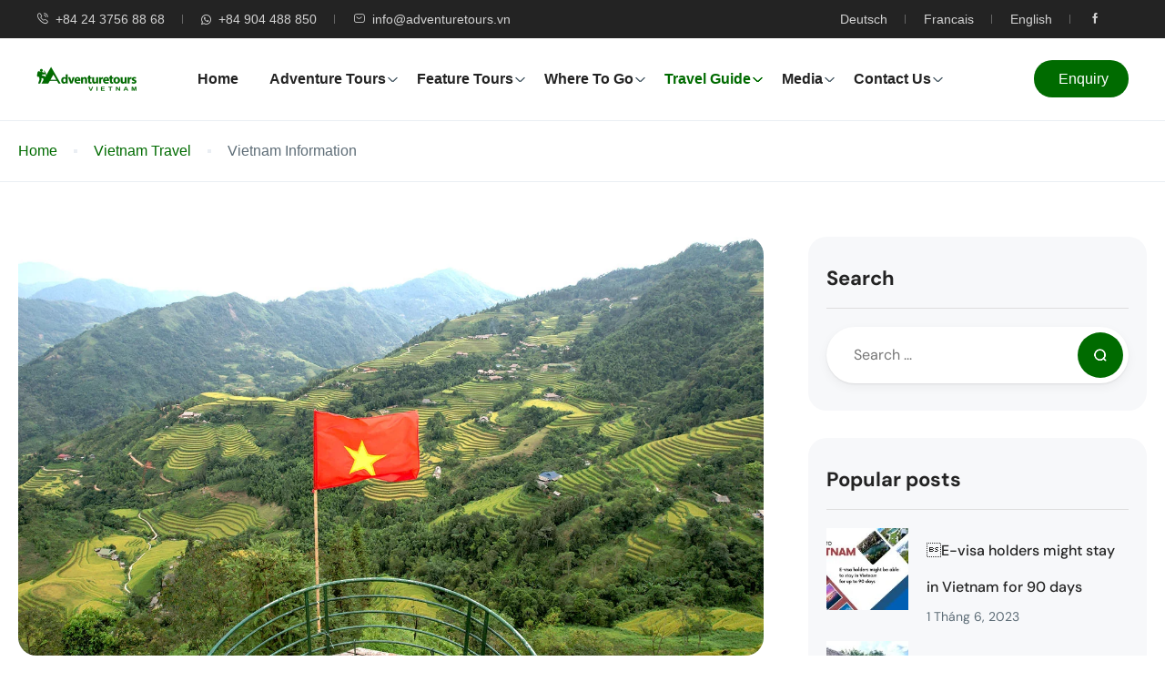

--- FILE ---
content_type: text/html; charset=UTF-8
request_url: https://adventuretours.vn/vietnam-information/
body_size: 45350
content:
<!DOCTYPE html><html lang="vi" prefix="og: https://ogp.me/ns#" ><head><script data-no-optimize="1">var litespeed_docref=sessionStorage.getItem("litespeed_docref");litespeed_docref&&(Object.defineProperty(document,"referrer",{get:function(){return litespeed_docref}}),sessionStorage.removeItem("litespeed_docref"));</script> <meta charset="UTF-8"><meta name="viewport" content="width=device-width, height=device-height, initial-scale=1, maximum-scale=2, minimum-scale=1 , user-scalable=0"><meta name="theme-color" content="#006b00"/><meta http-equiv="x-ua-compatible" content="IE=edge"><meta name="traveler" content="3.2.7"/><link rel="profile" href="http://gmpg.org/xfn/11"><link rel="pingback" href="https://adventuretours.vn/xmlrpc.php"><style>img:is([sizes="auto" i],[sizes^="auto," i]){contain-intrinsic-size:3000px 1500px}</style><title>Vietnam Information - Adventure Tours Vietnam - Asia Pacific Travel</title><meta name="description" content="Top Destinations &amp; Places to Visit in Vietnam"/><meta name="robots" content="index, follow, max-snippet:-1, max-video-preview:-1, max-image-preview:large"/><link rel="canonical" href="https://adventuretours.vn/vietnam-information/"><meta property="og:locale" content="vi_VN"><meta property="og:type" content="article"><meta property="og:title" content="Vietnam Information - Adventure Tours Vietnam - Asia Pacific Travel"><meta property="og:description" content="Top Destinations &amp; Places to Visit in Vietnam"><meta property="og:url" content="https://adventuretours.vn/vietnam-information/"><meta property="og:site_name" content="Adventure Tours Vietnam - Asia Pacific Travel"><meta property="article:section" content="Vietnam Travel"><meta property="og:updated_time" content="2023-05-23T08:59:13+00:00"><meta property="og:image" content="https://adventuretours.vn/wp-content/uploads/2023/03/Hoang-Su-Pi-_hagiang_asiapacifictraveldotvn-10.jpg"><meta property="og:image:secure_url" content="https://adventuretours.vn/wp-content/uploads/2023/03/Hoang-Su-Pi-_hagiang_asiapacifictraveldotvn-10.jpg"><meta property="og:image:width" content="1300"><meta property="og:image:height" content="731"><meta property="og:image:alt" content="Vietnam"><meta property="og:image:type" content="image/jpeg"><meta property="article:published_time" content="2023-05-23T08:58:56+00:00"><meta property="article:modified_time" content="2023-05-23T08:59:13+00:00"><meta name="twitter:card" content="summary_large_image"><meta name="twitter:title" content="Vietnam Information - Adventure Tours Vietnam - Asia Pacific Travel"><meta name="twitter:description" content="Top Destinations &amp; Places to Visit in Vietnam"><meta name="twitter:image" content="https://adventuretours.vn/wp-content/uploads/2023/03/Hoang-Su-Pi-_hagiang_asiapacifictraveldotvn-10.jpg"><meta name="twitter:label1" content="Được viết bởi"><meta name="twitter:data1" content="Asia Pacific"><meta name="twitter:label2" content="Thời gian để đọc"><meta name="twitter:data2" content="6 phút"><script type="application/ld+json" class="rank-math-schema">{"@context":"https://schema.org","@graph":[{"@type":["TravelAgency","Organization"],"@id":"https://adventuretours.vn/#organization","name":"Asia Pacific Travel","url":"https://adventuretours.vn","logo":{"@type":"ImageObject","@id":"https://adventuretours.vn/#logo","url":"https://adventuretours.vn/wp-content/uploads/2022/04/11.01.-Logo-Adventutretours-Vietnam-01-2-e1682064784796.png","contentUrl":"https://adventuretours.vn/wp-content/uploads/2022/04/11.01.-Logo-Adventutretours-Vietnam-01-2-e1682064784796.png","caption":"Adventure Tours Vietnam - Asia Pacific Travel","inLanguage":"vi","width":"110","height":"28"},"openingHours":["Monday,Tuesday,Wednesday,Thursday,Friday,Saturday,Sunday 09:00-17:00"],"image":{"@id":"https://adventuretours.vn/#logo"}},{"@type":"WebSite","@id":"https://adventuretours.vn/#website","url":"https://adventuretours.vn","name":"Adventure Tours Vietnam - Asia Pacific Travel","alternateName":"Asia Pacific Travel","publisher":{"@id":"https://adventuretours.vn/#organization"},"inLanguage":"vi"},{"@type":"ImageObject","@id":"https://adventuretours.vn/wp-content/uploads/2023/03/Hoang-Su-Pi-_hagiang_asiapacifictraveldotvn-10.jpg","url":"https://adventuretours.vn/wp-content/uploads/2023/03/Hoang-Su-Pi-_hagiang_asiapacifictraveldotvn-10.jpg","width":"1300","height":"731","inLanguage":"vi"},{"@type":"WebPage","@id":"https://adventuretours.vn/vietnam-information/#webpage","url":"https://adventuretours.vn/vietnam-information/","name":"Vietnam Information - Adventure Tours Vietnam - Asia Pacific Travel","datePublished":"2023-05-23T08:58:56+00:00","dateModified":"2023-05-23T08:59:13+00:00","isPartOf":{"@id":"https://adventuretours.vn/#website"},"primaryImageOfPage":{"@id":"https://adventuretours.vn/wp-content/uploads/2023/03/Hoang-Su-Pi-_hagiang_asiapacifictraveldotvn-10.jpg"},"inLanguage":"vi"},{"@type":"Person","@id":"https://adventuretours.vn/author/admin/","name":"Asia Pacific","url":"https://adventuretours.vn/author/admin/","image":{"@type":"ImageObject","@id":"https://secure.gravatar.com/avatar/edfc9894c6508e0299ed875f5d623d8d?s=96&amp;d=mm&amp;r=g","url":"https://secure.gravatar.com/avatar/edfc9894c6508e0299ed875f5d623d8d?s=96&amp;d=mm&amp;r=g","caption":"Asia Pacific","inLanguage":"vi"},"sameAs":["http://asiapacific.asialion.info"],"worksFor":{"@id":"https://adventuretours.vn/#organization"}},{"@type":"BlogPosting","headline":"Vietnam Information - Adventure Tours Vietnam - Asia Pacific Travel","keywords":"Vietnam","datePublished":"2023-05-23T08:58:56+00:00","dateModified":"2023-05-23T08:59:13+00:00","articleSection":"Vietnam Travel","author":{"@id":"https://adventuretours.vn/author/admin/","name":"Asia Pacific"},"publisher":{"@id":"https://adventuretours.vn/#organization"},"description":"Top Destinations &amp; Places to Visit in Vietnam","name":"Vietnam Information - Adventure Tours Vietnam - Asia Pacific Travel","@id":"https://adventuretours.vn/vietnam-information/#richSnippet","isPartOf":{"@id":"https://adventuretours.vn/vietnam-information/#webpage"},"image":{"@id":"https://adventuretours.vn/wp-content/uploads/2023/03/Hoang-Su-Pi-_hagiang_asiapacifictraveldotvn-10.jpg"},"inLanguage":"vi","mainEntityOfPage":{"@id":"https://adventuretours.vn/vietnam-information/#webpage"}}]}</script><link rel='dns-prefetch' href='//maps.googleapis.com'><link rel='dns-prefetch' href='//apis.google.com'><link rel='dns-prefetch' href='//fonts.googleapis.com'><link rel='dns-prefetch' href='//maxst.icons8.com'><link rel="alternate" type="application/rss+xml" title="Dòng thông tin Adventure Tours Vietnam - Asia Pacific Travel &raquo;" href="https://adventuretours.vn/feed/"><link data-optimized="2" rel="stylesheet" href="https://adventuretours.vn/wp-content/litespeed/css/25eff59ae905648d0e8f202532b94969.css?ver=fa6ee" /><style id='classic-theme-styles-inline-css' type='text/css'>.wp-block-button__link{color:#fff;background-color:#32373c;border-radius:9999px;box-shadow:none;text-decoration:none;padding:calc(.667em + 2px) calc(1.333em + 2px);font-size:1.125em}.wp-block-file__button{background:#32373c;color:#fff;text-decoration:none}</style><style id='global-styles-inline-css' type='text/css'>:root{--wp--preset--aspect-ratio--square:1;--wp--preset--aspect-ratio--4-3:4/3;--wp--preset--aspect-ratio--3-4:3/4;--wp--preset--aspect-ratio--3-2:3/2;--wp--preset--aspect-ratio--2-3:2/3;--wp--preset--aspect-ratio--16-9:16/9;--wp--preset--aspect-ratio--9-16:9/16;--wp--preset--color--black:#000000;--wp--preset--color--cyan-bluish-gray:#abb8c3;--wp--preset--color--white:#ffffff;--wp--preset--color--pale-pink:#f78da7;--wp--preset--color--vivid-red:#cf2e2e;--wp--preset--color--luminous-vivid-orange:#ff6900;--wp--preset--color--luminous-vivid-amber:#fcb900;--wp--preset--color--light-green-cyan:#7bdcb5;--wp--preset--color--vivid-green-cyan:#00d084;--wp--preset--color--pale-cyan-blue:#8ed1fc;--wp--preset--color--vivid-cyan-blue:#0693e3;--wp--preset--color--vivid-purple:#9b51e0;--wp--preset--gradient--vivid-cyan-blue-to-vivid-purple:linear-gradient(135deg,rgba(6,147,227,1) 0%,rgb(155,81,224) 100%);--wp--preset--gradient--light-green-cyan-to-vivid-green-cyan:linear-gradient(135deg,rgb(122,220,180) 0%,rgb(0,208,130) 100%);--wp--preset--gradient--luminous-vivid-amber-to-luminous-vivid-orange:linear-gradient(135deg,rgba(252,185,0,1) 0%,rgba(255,105,0,1) 100%);--wp--preset--gradient--luminous-vivid-orange-to-vivid-red:linear-gradient(135deg,rgba(255,105,0,1) 0%,rgb(207,46,46) 100%);--wp--preset--gradient--very-light-gray-to-cyan-bluish-gray:linear-gradient(135deg,rgb(238,238,238) 0%,rgb(169,184,195) 100%);--wp--preset--gradient--cool-to-warm-spectrum:linear-gradient(135deg,rgb(74,234,220) 0%,rgb(151,120,209) 20%,rgb(207,42,186) 40%,rgb(238,44,130) 60%,rgb(251,105,98) 80%,rgb(254,248,76) 100%);--wp--preset--gradient--blush-light-purple:linear-gradient(135deg,rgb(255,206,236) 0%,rgb(152,150,240) 100%);--wp--preset--gradient--blush-bordeaux:linear-gradient(135deg,rgb(254,205,165) 0%,rgb(254,45,45) 50%,rgb(107,0,62) 100%);--wp--preset--gradient--luminous-dusk:linear-gradient(135deg,rgb(255,203,112) 0%,rgb(199,81,192) 50%,rgb(65,88,208) 100%);--wp--preset--gradient--pale-ocean:linear-gradient(135deg,rgb(255,245,203) 0%,rgb(182,227,212) 50%,rgb(51,167,181) 100%);--wp--preset--gradient--electric-grass:linear-gradient(135deg,rgb(202,248,128) 0%,rgb(113,206,126) 100%);--wp--preset--gradient--midnight:linear-gradient(135deg,rgb(2,3,129) 0%,rgb(40,116,252) 100%);--wp--preset--font-size--small:13px;--wp--preset--font-size--medium:20px;--wp--preset--font-size--large:36px;--wp--preset--font-size--x-large:42px;--wp--preset--spacing--20:0.44rem;--wp--preset--spacing--30:0.67rem;--wp--preset--spacing--40:1rem;--wp--preset--spacing--50:1.5rem;--wp--preset--spacing--60:2.25rem;--wp--preset--spacing--70:3.38rem;--wp--preset--spacing--80:5.06rem;--wp--preset--shadow--natural:6px 6px 9px rgba(0,0,0,0.2);--wp--preset--shadow--deep:12px 12px 50px rgba(0,0,0,0.4);--wp--preset--shadow--sharp:6px 6px 0px rgba(0,0,0,0.2);--wp--preset--shadow--outlined:6px 6px 0px -3px rgba(255,255,255,1),6px 6px rgba(0,0,0,1);--wp--preset--shadow--crisp:6px 6px 0px rgba(0,0,0,1)}:where(.is-layout-flex){gap:0.5em}:where(.is-layout-grid){gap:0.5em}body .is-layout-flex{display:flex}.is-layout-flex{flex-wrap:wrap;align-items:center}.is-layout-flex >:is(*,div){margin:0}body .is-layout-grid{display:grid}.is-layout-grid >:is(*,div){margin:0}:where(.wp-block-columns.is-layout-flex){gap:2em}:where(.wp-block-columns.is-layout-grid){gap:2em}:where(.wp-block-post-template.is-layout-flex){gap:1.25em}:where(.wp-block-post-template.is-layout-grid){gap:1.25em}.has-black-color{color:var(--wp--preset--color--black) !important}.has-cyan-bluish-gray-color{color:var(--wp--preset--color--cyan-bluish-gray) !important}.has-white-color{color:var(--wp--preset--color--white) !important}.has-pale-pink-color{color:var(--wp--preset--color--pale-pink) !important}.has-vivid-red-color{color:var(--wp--preset--color--vivid-red) !important}.has-luminous-vivid-orange-color{color:var(--wp--preset--color--luminous-vivid-orange) !important}.has-luminous-vivid-amber-color{color:var(--wp--preset--color--luminous-vivid-amber) !important}.has-light-green-cyan-color{color:var(--wp--preset--color--light-green-cyan) !important}.has-vivid-green-cyan-color{color:var(--wp--preset--color--vivid-green-cyan) !important}.has-pale-cyan-blue-color{color:var(--wp--preset--color--pale-cyan-blue) !important}.has-vivid-cyan-blue-color{color:var(--wp--preset--color--vivid-cyan-blue) !important}.has-vivid-purple-color{color:var(--wp--preset--color--vivid-purple) !important}.has-black-background-color{background-color:var(--wp--preset--color--black) !important}.has-cyan-bluish-gray-background-color{background-color:var(--wp--preset--color--cyan-bluish-gray) !important}.has-white-background-color{background-color:var(--wp--preset--color--white) !important}.has-pale-pink-background-color{background-color:var(--wp--preset--color--pale-pink) !important}.has-vivid-red-background-color{background-color:var(--wp--preset--color--vivid-red) !important}.has-luminous-vivid-orange-background-color{background-color:var(--wp--preset--color--luminous-vivid-orange) !important}.has-luminous-vivid-amber-background-color{background-color:var(--wp--preset--color--luminous-vivid-amber) !important}.has-light-green-cyan-background-color{background-color:var(--wp--preset--color--light-green-cyan) !important}.has-vivid-green-cyan-background-color{background-color:var(--wp--preset--color--vivid-green-cyan) !important}.has-pale-cyan-blue-background-color{background-color:var(--wp--preset--color--pale-cyan-blue) !important}.has-vivid-cyan-blue-background-color{background-color:var(--wp--preset--color--vivid-cyan-blue) !important}.has-vivid-purple-background-color{background-color:var(--wp--preset--color--vivid-purple) !important}.has-black-border-color{border-color:var(--wp--preset--color--black) !important}.has-cyan-bluish-gray-border-color{border-color:var(--wp--preset--color--cyan-bluish-gray) !important}.has-white-border-color{border-color:var(--wp--preset--color--white) !important}.has-pale-pink-border-color{border-color:var(--wp--preset--color--pale-pink) !important}.has-vivid-red-border-color{border-color:var(--wp--preset--color--vivid-red) !important}.has-luminous-vivid-orange-border-color{border-color:var(--wp--preset--color--luminous-vivid-orange) !important}.has-luminous-vivid-amber-border-color{border-color:var(--wp--preset--color--luminous-vivid-amber) !important}.has-light-green-cyan-border-color{border-color:var(--wp--preset--color--light-green-cyan) !important}.has-vivid-green-cyan-border-color{border-color:var(--wp--preset--color--vivid-green-cyan) !important}.has-pale-cyan-blue-border-color{border-color:var(--wp--preset--color--pale-cyan-blue) !important}.has-vivid-cyan-blue-border-color{border-color:var(--wp--preset--color--vivid-cyan-blue) !important}.has-vivid-purple-border-color{border-color:var(--wp--preset--color--vivid-purple) !important}.has-vivid-cyan-blue-to-vivid-purple-gradient-background{background:var(--wp--preset--gradient--vivid-cyan-blue-to-vivid-purple) !important}.has-light-green-cyan-to-vivid-green-cyan-gradient-background{background:var(--wp--preset--gradient--light-green-cyan-to-vivid-green-cyan) !important}.has-luminous-vivid-amber-to-luminous-vivid-orange-gradient-background{background:var(--wp--preset--gradient--luminous-vivid-amber-to-luminous-vivid-orange) !important}.has-luminous-vivid-orange-to-vivid-red-gradient-background{background:var(--wp--preset--gradient--luminous-vivid-orange-to-vivid-red) !important}.has-very-light-gray-to-cyan-bluish-gray-gradient-background{background:var(--wp--preset--gradient--very-light-gray-to-cyan-bluish-gray) !important}.has-cool-to-warm-spectrum-gradient-background{background:var(--wp--preset--gradient--cool-to-warm-spectrum) !important}.has-blush-light-purple-gradient-background{background:var(--wp--preset--gradient--blush-light-purple) !important}.has-blush-bordeaux-gradient-background{background:var(--wp--preset--gradient--blush-bordeaux) !important}.has-luminous-dusk-gradient-background{background:var(--wp--preset--gradient--luminous-dusk) !important}.has-pale-ocean-gradient-background{background:var(--wp--preset--gradient--pale-ocean) !important}.has-electric-grass-gradient-background{background:var(--wp--preset--gradient--electric-grass) !important}.has-midnight-gradient-background{background:var(--wp--preset--gradient--midnight) !important}.has-small-font-size{font-size:var(--wp--preset--font-size--small) !important}.has-medium-font-size{font-size:var(--wp--preset--font-size--medium) !important}.has-large-font-size{font-size:var(--wp--preset--font-size--large) !important}.has-x-large-font-size{font-size:var(--wp--preset--font-size--x-large) !important}:where(.wp-block-post-template.is-layout-flex){gap:1.25em}:where(.wp-block-post-template.is-layout-grid){gap:1.25em}:where(.wp-block-columns.is-layout-flex){gap:2em}:where(.wp-block-columns.is-layout-grid){gap:2em}:root:where(.wp-block-pullquote){font-size:1.5em;line-height:1.6}</style><style id='woocommerce-inline-inline-css' type='text/css'>.woocommerce form .form-row .required{visibility:visible}</style><link rel='stylesheet' id='awesome-line-awesome-css-css' href='https://maxst.icons8.com/vue-static/landings/line-awesome/line-awesome/1.1.0/css/line-awesome.min.css?ver=6.7.4' type='text/css' media='all'><script id="jquery-core-js-extra" type="litespeed/javascript">var list_location={"list":"\"\""};var st_params={"theme_url":"https:\/\/adventuretours.vn\/wp-content\/themes\/traveler","locale_fullcalendar":"vi","caculator_price_single_ajax":"on","site_url":"https:\/\/adventuretours.vn","load_price":"https:\/\/adventuretours.vn","ajax_url":"https:\/\/adventuretours.vn\/wp-admin\/admin-ajax.php","loading_url":"https:\/\/adventuretours.vn\/wp-admin\/images\/wpspin_light.gif","st_search_nonce":"475431d892","facebook_enable":"on","facbook_app_id":"603999353503582","booking_currency_precision":"2","thousand_separator":".","decimal_separator":",","currency_symbol":"$","currency_position":"left","currency_rtl_support":"","free_text":"Free","date_format":"mm\/dd\/yyyy","date_format_calendar":"mm\/dd\/yyyy","time_format":"12h","mk_my_location":"https:\/\/adventuretours.vn\/wp-content\/themes\/traveler\/img\/my_location.png","locale":"vi","header_bgr":"","text_refresh":"Refresh","date_fomat":"MM\/DD\/YYYY","text_loading":"Loading...","text_no_more":"No More","weather_api_key":"a82498aa9918914fa4ac5ba584a7e623","no_vacancy":"No vacancies","unlimited_vacancy":"Unlimited","a_vacancy":"a vacancy","more_vacancy":"vacancies","utm":"https:\/\/shinetheme.com\/utm\/utm.gif","_s":"05ab1f86f5","mclusmap":"https:\/\/adventuretours.vn\/wp-content\/themes\/traveler\/v2\/images\/icon_map\/ico_gruop_location.svg","icon_contact_map":"https:\/\/adventuretours.vn\/wp-content\/themes\/traveler\/v2\/images\/markers\/ico_location_3.png","text_adult":"Adult","text_adults":"Adults","text_child":"Children","text_childs":"Childrens","text_price":"Price","text_origin_price":"Origin Price","text_unavailable":"Not Available ","text_available":"Available ","text_adult_price":"Adult Price ","text_child_price":"Child Price ","text_infant_price":"Infant Price","text_update":"Update ","token_mapbox":"pk.eyJ1IjoidGhvYWluZ28iLCJhIjoiY2p3dTE4bDFtMDAweTQ5cm5rMXA5anUwMSJ9.RkIx76muBIvcZ5HDb2g0Bw","text_rtl_mapbox":"","st_icon_mapbox":"https:\/\/i.imgur.com\/MK4NUzI.png","text_use_this_media":"Use this media","text_select_image":"Select Image","text_confirm_delete_item":"Are you sure want to delete this item?","text_process_cancel":"You cancelled the process","start_at_text":"Start at","end_at_text":"End at"};var st_list_map_params={"mk_my_location":"https:\/\/adventuretours.vn\/wp-content\/themes\/traveler\/img\/my_location.png","text_my_location":"3000 m radius","text_no_result":"No Result","cluster_0":"<div class='cluster cluster-1'>CLUSTER_COUNT<\/div>","cluster_20":"<div class='cluster cluster-2'>CLUSTER_COUNT<\/div>","cluster_50":"<div class='cluster cluster-3'>CLUSTER_COUNT<\/div>","cluster_m1":"https:\/\/adventuretours.vn\/wp-content\/themes\/traveler\/img\/map\/m1.png","cluster_m2":"https:\/\/adventuretours.vn\/wp-content\/themes\/traveler\/img\/map\/m2.png","cluster_m3":"https:\/\/adventuretours.vn\/wp-content\/themes\/traveler\/img\/map\/m3.png","cluster_m4":"https:\/\/adventuretours.vn\/wp-content\/themes\/traveler\/img\/map\/m4.png","cluster_m5":"https:\/\/adventuretours.vn\/wp-content\/themes\/traveler\/img\/map\/m5.png","icon_full_screen":"https:\/\/adventuretours.vn\/wp-content\/themes\/traveler\/v2\/images\/icon_map\/ico_fullscreen.svg","icon_my_location":"https:\/\/adventuretours.vn\/wp-content\/themes\/traveler\/v2\/images\/icon_map\/ico_location.svg","icon_my_style":"https:\/\/adventuretours.vn\/wp-content\/themes\/traveler\/v2\/images\/icon_map\/ico_view_maps.svg","icon_zoom_out":"https:\/\/adventuretours.vn\/wp-content\/themes\/traveler\/v2\/images\/icon_map\/ico_maps_zoom-out.svg","icon_zoom_in":"https:\/\/adventuretours.vn\/wp-content\/themes\/traveler\/v2\/images\/icon_map\/ico_maps_zoom_in.svg","icon_close":"https:\/\/adventuretours.vn\/wp-content\/themes\/traveler\/v2\/images\/icon_map\/icon_close.svg"};var st_checkout_text={"without_pp":"Submit Request","with_pp":"Booking Now","validate_form":"Please fill all required fields","error_accept_term":"Please accept our terms and conditions","email_validate":"Email is not valid","adult_price":"Adult","child_price":"Child","infant_price":"Infant","adult":"Adult","child":"Child","infant":"Infant","price":"Price","origin_price":"Origin Price","text_unavailable":"Not Available: "};var st_timezone={"timezone_string":""};var locale_daterangepicker={"direction":"ltr","applyLabel":"Apply","cancelLabel":"Cancel","fromLabel":"From","toLabel":"To","customRangeLabel":"Custom","daysOfWeek":["Su","Mo","Tu","We","Th","Fr","Sa"],"monthNames":["January","February","March","April","May","June","July","August","September","October","November","December"],"firstDay":"0","today":"Today"};var st_list_map_params={"mk_my_location":"https:\/\/adventuretours.vn\/wp-content\/themes\/traveler\/img\/my_location.png","text_my_location":"3000 m radius","text_no_result":"No Result","cluster_0":"<div class='cluster cluster-1'>CLUSTER_COUNT<\/div>","cluster_20":"<div class='cluster cluster-2'>CLUSTER_COUNT<\/div>","cluster_50":"<div class='cluster cluster-3'>CLUSTER_COUNT<\/div>","cluster_m1":"https:\/\/adventuretours.vn\/wp-content\/themes\/traveler\/img\/map\/m1.png","cluster_m2":"https:\/\/adventuretours.vn\/wp-content\/themes\/traveler\/img\/map\/m2.png","cluster_m3":"https:\/\/adventuretours.vn\/wp-content\/themes\/traveler\/img\/map\/m3.png","cluster_m4":"https:\/\/adventuretours.vn\/wp-content\/themes\/traveler\/img\/map\/m4.png","cluster_m5":"https:\/\/adventuretours.vn\/wp-content\/themes\/traveler\/img\/map\/m5.png","icon_full_screen":"https:\/\/adventuretours.vn\/wp-content\/themes\/traveler\/v2\/images\/icon_map\/ico_fullscreen.svg","icon_my_location":"https:\/\/adventuretours.vn\/wp-content\/themes\/traveler\/v2\/images\/icon_map\/ico_location.svg","icon_my_style":"https:\/\/adventuretours.vn\/wp-content\/themes\/traveler\/v2\/images\/icon_map\/ico_view_maps.svg","icon_zoom_out":"https:\/\/adventuretours.vn\/wp-content\/themes\/traveler\/v2\/images\/icon_map\/ico_maps_zoom-out.svg","icon_zoom_in":"https:\/\/adventuretours.vn\/wp-content\/themes\/traveler\/v2\/images\/icon_map\/ico_maps_zoom_in.svg","icon_close":"https:\/\/adventuretours.vn\/wp-content\/themes\/traveler\/v2\/images\/icon_map\/icon_close.svg"};var st_config_partner={"text_er_image_format":""};var st_icon_picker={"icon_list":["fa-glass","fa-music","fa-search","fa-envelope-o","fa-heart","fa-star","fa-star-o","fa-user","fa-film","fa-th-large","fa-th","fa-th-list","fa-check","fa-remove","fa-close","fa-times","fa-search-plus","fa-search-minus","fa-power-off","fa-signal","fa-gear","fa-cog","fa-trash-o","fa-home","fa-file-o","fa-clock-o","fa-road","fa-download","fa-arrow-circle-o-down","fa-arrow-circle-o-up","fa-inbox","fa-play-circle-o","fa-rotate-right","fa-repeat","fa-refresh","fa-list-alt","fa-lock","fa-flag","fa-headphones","fa-volume-off","fa-volume-down","fa-volume-up","fa-qrcode","fa-barcode","fa-tag","fa-tags","fa-book","fa-bookmark","fa-print","fa-camera","fa-font","fa-bold","fa-italic","fa-text-height","fa-text-width","fa-align-left","fa-align-center","fa-align-right","fa-align-justify","fa-list","fa-dedent","fa-outdent","fa-indent","fa-video-camera","fa-photo","fa-image","fa-picture-o","fa-pencil","fa-map-marker","fa-adjust","fa-tint","fa-edit","fa-pencil-square-o","fa-share-square-o","fa-check-square-o","fa-arrows","fa-step-backward","fa-fast-backward","fa-backward","fa-play","fa-pause","fa-stop","fa-forward","fa-fast-forward","fa-step-forward","fa-eject","fa-chevron-left","fa-chevron-right","fa-plus-circle","fa-minus-circle","fa-times-circle","fa-check-circle","fa-question-circle","fa-info-circle","fa-crosshairs","fa-times-circle-o","fa-check-circle-o","fa-ban","fa-arrow-left","fa-arrow-right","fa-arrow-up","fa-arrow-down","fa-mail-forward","fa-share","fa-expand","fa-compress","fa-plus","fa-minus","fa-asterisk","fa-exclamation-circle","fa-gift","fa-leaf","fa-fire","fa-eye","fa-eye-slash","fa-warning","fa-exclamation-triangle","fa-plane","fa-calendar","fa-random","fa-comment","fa-magnet","fa-chevron-up","fa-chevron-down","fa-retweet","fa-shopping-cart","fa-folder","fa-folder-open","fa-arrows-v","fa-arrows-h","fa-bar-chart-o","fa-bar-chart","fa-twitter-square","fa-facebook-square","fa-camera-retro","fa-key","fa-gears","fa-cogs","fa-comments","fa-thumbs-o-up","fa-thumbs-o-down","fa-star-half","fa-heart-o","fa-sign-out","fa-linkedin-square","fa-thumb-tack","fa-external-link","fa-sign-in","fa-trophy","fa-github-square","fa-upload","fa-lemon-o","fa-phone","fa-square-o","fa-bookmark-o","fa-phone-square","fa-twitter","fa-facebook-f","fa-facebook","fa-github","fa-unlock","fa-credit-card","fa-feed","fa-rss","fa-hdd-o","fa-bullhorn","fa-bell","fa-certificate","fa-hand-o-right","fa-hand-o-left","fa-hand-o-up","fa-hand-o-down","fa-arrow-circle-left","fa-arrow-circle-right","fa-arrow-circle-up","fa-arrow-circle-down","fa-globe","fa-wrench","fa-tasks","fa-filter","fa-briefcase","fa-arrows-alt","fa-group","fa-users","fa-chain","fa-link","fa-cloud","fa-flask","fa-cut","fa-scissors","fa-copy","fa-files-o","fa-paperclip","fa-save","fa-floppy-o","fa-square","fa-navicon","fa-reorder","fa-bars","fa-list-ul","fa-list-ol","fa-strikethrough","fa-underline","fa-table","fa-magic","fa-truck","fa-pinterest","fa-pinterest-square","fa-google-plus-square","fa-google-plus","fa-money","fa-caret-down","fa-caret-up","fa-caret-left","fa-caret-right","fa-columns","fa-unsorted","fa-sort","fa-sort-down","fa-sort-desc","fa-sort-up","fa-sort-asc","fa-envelope","fa-linkedin","fa-rotate-left","fa-undo","fa-legal","fa-gavel","fa-dashboard","fa-tachometer","fa-comment-o","fa-comments-o","fa-flash","fa-bolt","fa-sitemap","fa-umbrella","fa-paste","fa-clipboard","fa-lightbulb-o","fa-exchange","fa-cloud-download","fa-cloud-upload","fa-user-md","fa-stethoscope","fa-suitcase","fa-bell-o","fa-coffee","fa-cutlery","fa-file-text-o","fa-building-o","fa-hospital-o","fa-ambulance","fa-medkit","fa-fighter-jet","fa-beer","fa-h-square","fa-plus-square","fa-angle-double-left","fa-angle-double-right","fa-angle-double-up","fa-angle-double-down","fa-angle-left","fa-angle-right","fa-angle-up","fa-angle-down","fa-desktop","fa-laptop","fa-tablet","fa-mobile-phone","fa-mobile","fa-circle-o","fa-quote-left","fa-quote-right","fa-spinner","fa-circle","fa-mail-reply","fa-reply","fa-github-alt","fa-folder-o","fa-folder-open-o","fa-smile-o","fa-frown-o","fa-meh-o","fa-gamepad","fa-keyboard-o","fa-flag-o","fa-flag-checkered","fa-terminal","fa-code","fa-mail-reply-all","fa-reply-all","fa-star-half-empty","fa-star-half-full","fa-star-half-o","fa-location-arrow","fa-crop","fa-code-fork","fa-unlink","fa-chain-broken","fa-question","fa-info","fa-exclamation","fa-superscript","fa-subscript","fa-eraser","fa-puzzle-piece","fa-microphone","fa-microphone-slash","fa-shield","fa-calendar-o","fa-fire-extinguisher","fa-rocket","fa-maxcdn","fa-chevron-circle-left","fa-chevron-circle-right","fa-chevron-circle-up","fa-chevron-circle-down","fa-html5","fa-css3","fa-anchor","fa-unlock-alt","fa-bullseye","fa-ellipsis-h","fa-ellipsis-v","fa-rss-square","fa-play-circle","fa-ticket","fa-minus-square","fa-minus-square-o","fa-level-up","fa-level-down","fa-check-square","fa-pencil-square","fa-external-link-square","fa-share-square","fa-compass","fa-toggle-down","fa-caret-square-o-down","fa-toggle-up","fa-caret-square-o-up","fa-toggle-right","fa-caret-square-o-right","fa-euro","fa-eur","fa-gbp","fa-dollar","fa-usd","fa-rupee","fa-inr","fa-cny","fa-rmb","fa-yen","fa-jpy","fa-ruble","fa-rouble","fa-rub","fa-won","fa-krw","fa-bitcoin","fa-btc","fa-file","fa-file-text","fa-sort-alpha-asc","fa-sort-alpha-desc","fa-sort-amount-asc","fa-sort-amount-desc","fa-sort-numeric-asc","fa-sort-numeric-desc","fa-thumbs-up","fa-thumbs-down","fa-youtube-square","fa-youtube","fa-xing","fa-xing-square","fa-youtube-play","fa-dropbox","fa-stack-overflow","fa-instagram","fa-flickr","fa-adn","fa-bitbucket","fa-bitbucket-square","fa-tumblr","fa-tumblr-square","fa-long-arrow-down","fa-long-arrow-up","fa-long-arrow-left","fa-long-arrow-right","fa-apple","fa-windows","fa-android","fa-linux","fa-dribbble","fa-skype","fa-foursquare","fa-trello","fa-female","fa-male","fa-gittip","fa-gratipay","fa-sun-o","fa-moon-o","fa-archive","fa-bug","fa-vk","fa-weibo","fa-renren","fa-pagelines","fa-stack-exchange","fa-arrow-circle-o-right","fa-arrow-circle-o-left","fa-toggle-left","fa-caret-square-o-left","fa-dot-circle-o","fa-wheelchair","fa-vimeo-square","fa-turkish-lira","fa-try","fa-plus-square-o","fa-space-shuttle","fa-slack","fa-envelope-square","fa-wordpress","fa-openid","fa-institution","fa-bank","fa-university","fa-mortar-board","fa-graduation-cap","fa-yahoo","fa-google","fa-reddit","fa-reddit-square","fa-stumbleupon-circle","fa-stumbleupon","fa-delicious","fa-digg","fa-pied-piper","fa-pied-piper-alt","fa-drupal","fa-joomla","fa-language","fa-fax","fa-building","fa-child","fa-paw","fa-spoon","fa-cube","fa-cubes","fa-behance","fa-behance-square","fa-steam","fa-steam-square","fa-recycle","fa-automobile","fa-car","fa-cab","fa-taxi","fa-tree","fa-spotify","fa-deviantart","fa-soundcloud","fa-database","fa-file-pdf-o","fa-file-word-o","fa-file-excel-o","fa-file-powerpoint-o","fa-file-photo-o","fa-file-picture-o","fa-file-image-o","fa-file-zip-o","fa-file-archive-o","fa-file-sound-o","fa-file-audio-o","fa-file-movie-o","fa-file-video-o","fa-file-code-o","fa-vine","fa-codepen","fa-jsfiddle","fa-life-bouy","fa-life-buoy","fa-life-saver","fa-support","fa-life-ring","fa-circle-o-notch","fa-ra","fa-rebel","fa-ge","fa-empire","fa-git-square","fa-git","fa-y-combinator-square","fa-yc-square","fa-hacker-news","fa-tencent-weibo","fa-qq","fa-wechat","fa-weixin","fa-send","fa-paper-plane","fa-send-o","fa-paper-plane-o","fa-history","fa-circle-thin","fa-header","fa-paragraph","fa-sliders","fa-share-alt","fa-share-alt-square","fa-bomb","fa-soccer-ball-o","fa-futbol-o","fa-tty","fa-binoculars","fa-plug","fa-slideshare","fa-twitch","fa-yelp","fa-newspaper-o","fa-wifi","fa-calculator","fa-paypal","fa-google-wallet","fa-cc-visa","fa-cc-mastercard","fa-cc-discover","fa-cc-amex","fa-cc-paypal","fa-cc-stripe","fa-bell-slash","fa-bell-slash-o","fa-trash","fa-copyright","fa-at","fa-eyedropper","fa-paint-brush","fa-birthday-cake","fa-area-chart","fa-pie-chart","fa-line-chart","fa-lastfm","fa-lastfm-square","fa-toggle-off","fa-toggle-on","fa-bicycle","fa-bus","fa-ioxhost","fa-angellist","fa-cc","fa-shekel","fa-sheqel","fa-ils","fa-meanpath","fa-buysellads","fa-connectdevelop","fa-dashcube","fa-forumbee","fa-leanpub","fa-sellsy","fa-shirtsinbulk","fa-simplybuilt","fa-skyatlas","fa-cart-plus","fa-cart-arrow-down","fa-diamond","fa-ship","fa-user-secret","fa-motorcycle","fa-street-view","fa-heartbeat","fa-venus","fa-mars","fa-mercury","fa-intersex","fa-transgender","fa-transgender-alt","fa-venus-double","fa-mars-double","fa-venus-mars","fa-mars-stroke","fa-mars-stroke-v","fa-mars-stroke-h","fa-neuter","fa-genderless","fa-facebook-official","fa-pinterest-p","fa-whatsapp","fa-server","fa-user-plus","fa-user-times","fa-hotel","fa-bed","fa-viacoin","fa-train","fa-subway","fa-medium","fa-yc","fa-y-combinator","fa-optin-monster","fa-opencart","fa-expeditedssl","fa-battery-4","fa-battery-full","fa-battery-3","fa-battery-three-quarters","fa-battery-2","fa-battery-half","fa-battery-1","fa-battery-quarter","fa-battery-0","fa-battery-empty","fa-mouse-pointer","fa-i-cursor","fa-object-group","fa-object-ungroup","fa-sticky-note","fa-sticky-note-o","fa-cc-jcb","fa-cc-diners-club","fa-clone","fa-balance-scale","fa-hourglass-o","fa-hourglass-1","fa-hourglass-start","fa-hourglass-2","fa-hourglass-half","fa-hourglass-3","fa-hourglass-end","fa-hourglass","fa-hand-grab-o","fa-hand-rock-o","fa-hand-stop-o","fa-hand-paper-o","fa-hand-scissors-o","fa-hand-lizard-o","fa-hand-spock-o","fa-hand-pointer-o","fa-hand-peace-o","fa-trademark","fa-registered","fa-creative-commons","fa-gg","fa-gg-circle","fa-tripadvisor","fa-odnoklassniki","fa-odnoklassniki-square","fa-get-pocket","fa-wikipedia-w","fa-safari","fa-chrome","fa-firefox","fa-opera","fa-internet-explorer","fa-tv","fa-television","fa-contao","fa-500px","fa-amazon","fa-calendar-plus-o","fa-calendar-minus-o","fa-calendar-times-o","fa-calendar-check-o","fa-industry","fa-map-pin","fa-map-signs","fa-map-o","fa-map","fa-commenting","fa-commenting-o","fa-houzz","fa-vimeo","fa-black-tie","fa-fonticons","fa-reddit-alien","fa-edge","fa-credit-card-alt","fa-codiepie","fa-modx","fa-fort-awesome","fa-usb","fa-product-hunt","fa-mixcloud","fa-scribd","fa-pause-circle","fa-pause-circle-o","fa-stop-circle","fa-stop-circle-o","fa-shopping-bag","fa-shopping-basket","fa-hashtag","fa-bluetooth","fa-bluetooth-b","fa-percent","fa-gitlab","fa-wpbeginner","fa-wpforms","fa-envira","fa-universal-access","fa-wheelchair-alt","fa-question-circle-o","fa-blind","fa-audio-description","fa-volume-control-phone","fa-braille","fa-assistive-listening-systems","fa-asl-interpreting","fa-american-sign-language-interpreting","fa-deafness","fa-hard-of-hearing","fa-deaf","fa-glide","fa-glide-g","fa-signing","fa-sign-language","fa-low-vision","fa-viadeo","fa-viadeo-square","fa-snapchat","fa-snapchat-ghost","fa-snapchat-square"]};var st_timezone={"timezone_string":""};var st_social_params={"google_client_id":"279159914253-68u5p8rq7cjfufbno1ahf32enjchcqu4.apps.googleusercontent.com"}</script><script type="litespeed/javascript" data-src="https://adventuretours.vn/wp-includes/js/jquery/jquery.min.js" id="jquery-core-js"></script><script id="wc-add-to-cart-js-extra" type="litespeed/javascript">var wc_add_to_cart_params={"ajax_url":"\/wp-admin\/admin-ajax.php","wc_ajax_url":"\/?wc-ajax=%%endpoint%%&elementor_page_id=13689","i18n_view_cart":"Xem gi\u1ecf h\u00e0ng","cart_url":"https:\/\/adventuretours.vn\/cart\/","is_cart":"","cart_redirect_after_add":"no"}</script><script id="woocommerce-js-extra" type="litespeed/javascript">var woocommerce_params={"ajax_url":"\/wp-admin\/admin-ajax.php","wc_ajax_url":"\/?wc-ajax=%%endpoint%%&elementor_page_id=13689","i18n_password_show":"Hi\u1ec3n th\u1ecb m\u1eadt kh\u1ea9u","i18n_password_hide":"\u1ea8n m\u1eadt kh\u1ea9u"}</script><script id="WCPAY_ASSETS-js-extra" type="litespeed/javascript">var wcpayAssets={"url":"https:\/\/adventuretours.vn\/wp-content\/plugins\/woocommerce-payments\/dist\/"}</script><script type="litespeed/javascript" data-src="https://maps.googleapis.com/maps/api/js?libraries=places&amp;key=BIzaSyAbiWD8crgFpYN8GEeaL6QjgPlTpFJgmuk" id="map-js"></script><script type="litespeed/javascript" data-src="https://apis.google.com/js/api:client.js?ver=6.7.4" id="google-api-js"></script><link rel="https://api.w.org/" href="https://adventuretours.vn/wp-json/"><link rel="alternate" title="JSON" type="application/json" href="https://adventuretours.vn/wp-json/wp/v2/posts/13689"><link rel="EditURI" type="application/rsd+xml" title="RSD" href="https://adventuretours.vn/xmlrpc.php?rsd"><meta name="generator" content="WordPress 6.7.4"><link rel='shortlink' href='https://adventuretours.vn/?p=13689'><link rel="alternate" title="oNhúng (JSON)" type="application/json+oembed" href="https://adventuretours.vn/wp-json/oembed/1.0/embed?url=https%3A%2F%2Fadventuretours.vn%2Fvietnam-information%2F"><link rel="alternate" title="oNhúng (XML)" type="text/xml+oembed" href="https://adventuretours.vn/wp-json/oembed/1.0/embed?url=https%3A%2F%2Fadventuretours.vn%2Fvietnam-information%2F&#038;format=xml"><script type="litespeed/javascript" data-src="https://www.googletagmanager.com/gtag/js?id=G-PBY4N76CBJ"></script><script type="litespeed/javascript">window.dataLayer=window.dataLayer||[];function gtag(){dataLayer.push(arguments)}gtag('js',new Date());gtag('config','G-PBY4N76CBJ')</script><script type="litespeed/javascript">(function(w,d,s,l,i){w[l]=w[l]||[];w[l].push({'gtm.start':new Date().getTime(),event:'gtm.js'});var f=d.getElementsByTagName(s)[0],j=d.createElement(s),dl=l!='dataLayer'?'&l='+l:'';j.async=!0;j.src='https://www.googletagmanager.com/gtm.js?id='+i+dl;f.parentNode.insertBefore(j,f)})(window,document,'script','dataLayer','GTM-5MX59T3B')</script><noscript><style>.woocommerce-product-gallery{opacity:1 !important}</style></noscript><meta name="generator" content="Elementor 3.33.4; features: e_font_icon_svg, additional_custom_breakpoints; settings: css_print_method-external, google_font-enabled, font_display-swap"><style>.e-con.e-parent:nth-of-type(n+4):not(.e-lazyloaded):not(.e-no-lazyload),.e-con.e-parent:nth-of-type(n+4):not(.e-lazyloaded):not(.e-no-lazyload) *{background-image:none !important}@media screen and (max-height:1024px){.e-con.e-parent:nth-of-type(n+3):not(.e-lazyloaded):not(.e-no-lazyload),.e-con.e-parent:nth-of-type(n+3):not(.e-lazyloaded):not(.e-no-lazyload) *{background-image:none !important}}@media screen and (max-height:640px){.e-con.e-parent:nth-of-type(n+2):not(.e-lazyloaded):not(.e-no-lazyload),.e-con.e-parent:nth-of-type(n+2):not(.e-lazyloaded):not(.e-no-lazyload) *{background-image:none !important}}</style><meta name="generator" content="Powered by WPBakery Page Builder - drag and drop page builder for WordPress."/><style id="st_custom_css_php">@media screen and (max-width:782px){html{margin-top:0px !important}.logged-in #header{margin-top:0}}:root{--main-color:#006b00;--body-color:#232323;--link-color:#006b00;--link-color-hover:rgba(0,107,0,0.9);--grey-color:#5E6D77;--heading-color:#232323;--light-grey-color:#EAEEF3;--orange-color:#FA5636}.booking-item-rating .fa,.booking-item.booking-item-small .booking-item-rating-stars,.comment-form .add_rating,.booking-item-payment .booking-item-rating-stars .fa-star,.st-item-rating .fa,li .fa-star,li .fa-star-o,li .fa-star-half-o,.st-icheck-item label .fa,.single-st_hotel #st-content-wrapper .st-stars i,.service-list-wrapper .item .st-stars i,.services-item.item-elementor .item .content-item .st-stars .stt-icon,.st-hotel-result .item-service .thumb .booking-item-rating-stars li i{color:#FA5636}.feature_class,.featured-image .featured{background:#006b00 !important}.search-result-page.st-rental .item-service .featured-image .featured:after,body.single.single-location .st-overview-content.st_tab_service .st-content-over .st-tab-service-content #rental-search-result .featured-image .featured::after{border-bottom:29px solid #006b00}.room-item .content .btn-show-price,.room-item .content .show-detail,.btn,.wp-block-search__button,#gotop,.form-submit .submit{background:#006b00;color:#FFF}.room-item .content .btn-show-price:hover,.room-item .content .show-detail:hover,.btn:hover,.wp-block-search__button:hover,#gotop:hover,.form-submit .submit:hover{background:rgba(0,107,0,0.9);color:#FFF}.feature_class::before{border-color:#006b00 #006b00 transparent transparent}.feature_class::after{border-color:#006b00 transparent #006b00 #006b00}.featured_single .feature_class::before{border-color:transparent #006b00 transparent transparent}.item-nearby .st_featured::before{border-color:transparent transparent #006b00 #006b00}.item-nearby .st_featured::after{border-color:#006b00 #006b00 #006b00 transparent}.st_sale_class{background-color:#3366cc}.st_sale_class.st_sale_paper *{color:#3366cc}.st_sale_class .st_star_label_sale_div::after,.st_sale_label_1::before{border-color:#3366cc transparent transparent #3366cc}.btn.active.focus,.btn.active:focus,.btn.focus,.btn:active.focus,.btn:active:focus,.btn:focus{outline:none}.st_sale_class .st_star_label_sale_div::after{border-color:#3366cc}</style><style type="text/css" id="st_custom_css"></style><style type="text/css" id="st_enable_javascript">.search-tabs-bg > .tabbable >.tab-content > .tab-pane{display:none;opacity:0}.search-tabs-bg > .tabbable >.tab-content > .tab-pane.active{display:block;opacity:1}.search-tabs-to-top{margin-top:-120px}</style><style>body{font-family:"Helvetica" !important;font-style:normal}.block1{background-color:rgba(255,255,255,0.8);padding:25px;width:60%}.columnstyle{height:500px}.columnstyle .bg-mask{opacity:0}li.vc_tta-tab{background-color:#f2f2f2}li.vc_tta-tab.vc_active{background-color:#c6eaea}.hotel-alone .menu-style-2 .menu .current-menu-ancestor>a{background:transparent !important}.footer-custom a{color:#333}</style><link rel="icon" href="https://adventuretours.vn/wp-content/uploads/2022/04/cropped-11.01.-Logo-Adventutretours-Vietnam-01-1-32x32.png" sizes="32x32"><link rel="icon" href="https://adventuretours.vn/wp-content/uploads/2022/04/cropped-11.01.-Logo-Adventutretours-Vietnam-01-1-192x192.png" sizes="192x192"><link rel="apple-touch-icon" href="https://adventuretours.vn/wp-content/uploads/2022/04/cropped-11.01.-Logo-Adventutretours-Vietnam-01-1-180x180.png"><meta name="msapplication-TileImage" content="https://adventuretours.vn/wp-content/uploads/2022/04/cropped-11.01.-Logo-Adventutretours-Vietnam-01-1-270x270.png"><style></style><style type="text/css" id="wp-custom-css">span.wpcf7-list-item{display:block}#gotop{background:#006b00 !important}</style><style>:root{--qlwapp-scheme-font-family:inherit;--qlwapp-scheme-font-size:18px;--qlwapp-scheme-icon-size:60px;--qlwapp-scheme-icon-font-size:24px;--qlwapp-button-animation-name:none}</style><!--[if lt IE 9]><script src="https://oss.maxcdn.com/html5shiv/3.7.2/html5shiv.min.js"></script><script src="https://oss.maxcdn.com/respond/1.4.2/respond.min.js"></script><![endif]--><script src="https://apis.google.com/js/platform.js" async defer></script><meta name="google-signin-client_id" content="279159914253-68u5p8rq7cjfufbno1ahf32enjchcqu4.apps.googleusercontent.com"><noscript><style>.wpb_animate_when_almost_visible{opacity:1}</style></noscript></head><body class="post-template-default single single-post postid-13689 single-format-standard st-header-9 body-header-elementor-9 st-mod-style theme-traveler woocommerce-no-js menu_style1 topbar_position_default search_enable_preload wpb-js-composer js-comp-ver-6.10.0 vc_responsive elementor-default elementor-kit-6 currency-usd"><div id="topbar" class="style-elementor mobile-hidden"><div class="topbar-left"><ul class="st-list topbar-items"><li class="topbar-item link normal"><a href="" target="_self"> <i class="stt-icon-call-calling"></i>+84 24 3756 88 68</a></li><li class="topbar-item link normal"><a href="" target="_self"> <i class="fa fa-whatsapp"></i>+84 904 488 850</a></li><li class="topbar-item link normal"><a href="" target="_self"> <i class="stt-icon-sms"></i>info@adventuretours.vn</a></li></ul></div><div class="topbar-right"><ul class="st-list topbar-items"><li class="topbar-item link normal"><a href="" target="_self"> Deutsch</a></li><li class="topbar-item link normal"><a href="" target="_self"> Francais</a></li><li class="topbar-item link normal"><a href="" target="_self"> English</a></li><li class="topbar-item link social"><a href="" target="_self"> <i class="stt-icon-facebook"></i></a></li></ul></div></div><header class="header header-sticky-menu d-flex align-items-center justify-content-between"><div class="header__left"><div class="menu-toggle"></div><a href="https://adventuretours.vn/" class="logo d-none d-sm-none d-lg-block"><img data-lazyloaded="1" src="[data-uri]" width="110" height="28" data-src="http://adventuretours.vn/wp-content/uploads/2022/04/11.01.-Logo-Adventutretours-Vietnam-01-2-e1682064784796.png" alt="From the Mountains to the Sea: Adventure Tours Vietnam Has it All"></a><a href="https://adventuretours.vn/" class="logo d-block d-lg-none"><img data-lazyloaded="1" src="[data-uri]" width="110" height="28" data-src="http://adventuretours.vn/wp-content/uploads/2022/04/11.01.-Logo-Adventutretours-Vietnam-01-2-e1682064784796.png" alt="From the Mountains to the Sea: Adventure Tours Vietnam Has it All"></a></div><div class="header__center"><nav id="st-main-menu"><a href="#" class="back-menu"><span class="stt-icon stt-icon-arrow-left"></span></a><ul id="main-menu" class="menu main-menu"><li id="menu-item-12579" class="menu-item menu-item-type-custom menu-item-object-custom menu-item-home menu-item-12579 item-mega-menu"><a class="" href="http://adventuretours.vn/">Home</a></li><li id="menu-item-11017" class="menu-item menu-item-type-post_type menu-item-object-page menu-item-has-children menu-item-11017 item-mega-menu"><a class="" href="https://adventuretours.vn/adventure-tours-asia-pacific-travel-viet-nam/">Adventure Tours<i class='fa fa-angle-down'></i></a><ul class="menu-dropdown"><li id="menu-item-11458" class="menu-item menu-item-type-post_type menu-item-object-page menu-item-11458 item-mega-menu "><a class="" href="https://adventuretours.vn/trekking-tours-adventure-tours-asia-pacific-travel/">Trekking Tours</a></li><li id="menu-item-11457" class="menu-item menu-item-type-post_type menu-item-object-page menu-item-11457 item-mega-menu "><a class="" href="https://adventuretours.vn/biking-tours-adventure-tours-vietnam-asia-pacific/">Biking Tours</a></li><li id="menu-item-11464" class="menu-item menu-item-type-post_type menu-item-object-page menu-item-11464 item-mega-menu "><a class="" href="https://adventuretours.vn/jeep-tours-hanoi-muine/">Jeep Tours</a></li><li id="menu-item-11463" class="menu-item menu-item-type-post_type menu-item-object-page menu-item-11463 item-mega-menu "><a class="" href="https://adventuretours.vn/bird-watching-tours-vietnam/">Bird Watching Tours</a></li><li id="menu-item-11462" class="menu-item menu-item-type-post_type menu-item-object-page menu-item-11462 item-mega-menu "><a class="" href="https://adventuretours.vn/snorkeling-tours-adventure-tours-in-viet-nam/">Snorkeling Tours</a></li></ul></li><li id="menu-item-11018" class="menu-item menu-item-type-post_type menu-item-object-page menu-item-has-children menu-item-11018 item-mega-menu"><a class="" href="https://adventuretours.vn/feature-tours-adventure-tours-asia-pacific-travel/">Feature Tours<i class='fa fa-angle-down'></i></a><ul class="menu-dropdown"><li id="menu-item-11461" class="menu-item menu-item-type-post_type menu-item-object-page menu-item-11461 item-mega-menu "><a class="" href="https://adventuretours.vn/eco-tours-adventure-tours-asia-pacific-travel/">Eco Tours</a></li><li id="menu-item-11460" class="menu-item menu-item-type-post_type menu-item-object-page menu-item-11460 item-mega-menu "><a class="" href="https://adventuretours.vn/culinary-tours-adventure-tours-asia-pacific-travel/">Culinary Tours</a></li><li id="menu-item-12698" class="menu-item menu-item-type-post_type menu-item-object-page menu-item-12698 item-mega-menu "><a class="" href="https://adventuretours.vn/active-tours/">Active Tours</a></li><li id="menu-item-11456" class="menu-item menu-item-type-post_type menu-item-object-page menu-item-11456 item-mega-menu "><a class="" href="https://adventuretours.vn/cruising-tours-adventure-tours-asia-pacific-travel/">Cruising Tours</a></li><li id="menu-item-11455" class="menu-item menu-item-type-post_type menu-item-object-page menu-item-11455 item-mega-menu "><a class="" href="https://adventuretours.vn/classic-tours-adventure-tours-asia-pacific-travel/">Classic Tours</a></li></ul></li><li id="menu-item-11019" class="menu-item menu-item-type-post_type menu-item-object-page menu-item-has-children menu-item-11019 item-mega-menu"><a class="" href="https://adventuretours.vn/where-to-go-in-vietnam/">Where To Go<i class='fa fa-angle-down'></i></a><ul class="menu-dropdown"><li id="menu-item-11467" class="menu-item menu-item-type-post_type menu-item-object-page menu-item-11467 item-mega-menu "><a class="" href="https://adventuretours.vn/north-tours-adventure-tours-asia-pacific-travel/">North Part</a></li><li id="menu-item-11466" class="menu-item menu-item-type-post_type menu-item-object-page menu-item-11466 item-mega-menu "><a class="" href="https://adventuretours.vn/central-part-adventure-tours-asia-pacific-travel/">Central Part</a></li><li id="menu-item-11465" class="menu-item menu-item-type-post_type menu-item-object-page menu-item-11465 item-mega-menu "><a class="" href="https://adventuretours.vn/south-tours-adventure-tours-asia-pacific-vietnam/">South Part</a></li></ul></li><li id="menu-item-11020" class="menu-item menu-item-type-post_type menu-item-object-page current-menu-ancestor current-menu-parent current_page_parent current_page_ancestor menu-item-has-children menu-item-11020 item-mega-menu"><a class="" href="https://adventuretours.vn/travel-guide-adventure-tours-viet-nam/">Travel Guide<i class='fa fa-angle-down'></i></a><ul class="menu-dropdown"><li id="menu-item-13833" class="menu-item menu-item-type-post_type menu-item-object-page menu-item-13833 item-mega-menu "><a class="" href="https://adventuretours.vn/travel-blog-adventure-tours-asia-pacific-travel/">Travel Blog</a></li><li id="menu-item-10965" class="menu-item menu-item-type-custom menu-item-object-custom menu-item-10965 item-mega-menu "><a class="" href="http://adventuretours.vn/top-vietnam-travel-tips/">Travel Tips</a></li><li id="menu-item-13694" class="menu-item menu-item-type-post_type menu-item-object-post menu-item-13694 item-mega-menu "><a class="" href="https://adventuretours.vn/vietnam-visa-services/">Vietnam Visa Services</a></li><li id="menu-item-13692" class="menu-item menu-item-type-post_type menu-item-object-post current-menu-item menu-item-13692 item-mega-menu "><a class="" href="https://adventuretours.vn/vietnam-information/">Vietnam Information</a></li><li id="menu-item-13693" class="menu-item menu-item-type-post_type menu-item-object-post menu-item-13693 item-mega-menu "><a class="" href="https://adventuretours.vn/travel-faq/">Travel FAQ</a></li></ul></li><li id="menu-item-11022" class="menu-item menu-item-type-post_type menu-item-object-page menu-item-has-children menu-item-11022 item-mega-menu"><a class="" href="https://adventuretours.vn/media-photo-gallery-adventure-tours-vietnam/">Media<i class='fa fa-angle-down'></i></a><ul class="menu-dropdown"><li id="menu-item-11528" class="menu-item menu-item-type-post_type menu-item-object-page menu-item-11528 item-mega-menu "><a class="" href="https://adventuretours.vn/tours-activities-adventure-tours-asia-pacific/">Tours Activities</a></li><li id="menu-item-11024" class="menu-item menu-item-type-post_type menu-item-object-page menu-item-11024 item-mega-menu "><a class="" href="https://adventuretours.vn/video-clip-adventure-tours-vietnam-asia-pacific/">Video Clip</a></li><li id="menu-item-11025" class="menu-item menu-item-type-post_type menu-item-object-page menu-item-11025 item-mega-menu "><a class="" href="https://adventuretours.vn/photo-gallery-adventure-tour-vietnam-asia-pacific/">Photo Gallery</a></li></ul></li><li id="menu-item-10968" class="menu-item menu-item-type-custom menu-item-object-custom menu-item-has-children menu-item-10968 item-mega-menu"><a class="" target="_blank" href="http://adventuretours.vn/contact-us/">Contact Us<i class='fa fa-angle-down'></i></a><ul class="menu-dropdown"><li id="menu-item-11027" class="menu-item menu-item-type-post_type menu-item-object-page menu-item-11027 item-mega-menu "><a class="" href="https://adventuretours.vn/why-us/">Why Us</a></li><li id="menu-item-11026" class="menu-item menu-item-type-post_type menu-item-object-page menu-item-11026 item-mega-menu "><a class="" href="https://adventuretours.vn/vietnam-adventure-tours-unforgettable-exploration/">About Us</a></li></ul></li></ul></nav><ul class="st-list-mobile d-md-none"></ul><div class="overlay"></div></div><div class="header__right"><ul class="items d-flex align-items-center flex-wrap"><li class="d-none d-sm-block d-md-block st-header-link"><a href="http://adventuretours.vn/enquiry/"> <i class="&lt;i class=&quot;fa fa-envelope&quot; aria-hidden=&quot;true&quot;&gt;&lt;/i&gt; mr5"></i>Enquiry</a></li></ul></div></header><div id="st-content-wrapper" class="st-style-elementor blog-style3"><div class="st-breadcrumb hidden-xs d-none d-sm-block"><div class="container"><ul><li><a href="https://adventuretours.vn">Home</a></li><li><a href="https://adventuretours.vn/category/vietnam-travel/">Vietnam Travel</a></li><li class="active">Vietnam Information</li></ul></div></div><div class=" st-blog "><div class="container"><div class="blog-content content"><div class="row"><div class="col-12 col-md-12 col-lg-8"><div class="article-style3"><div class="header"><header class="post-header"> <span class="hover-img" href="https://adventuretours.vn/vietnam-information/"> <img data-lazyloaded="1" src="[data-uri]" fetchpriority="high" width="1300" height="731" data-src="https://adventuretours.vn/wp-content/uploads/2023/03/Hoang-Su-Pi-_hagiang_asiapacifictraveldotvn-10.jpg" class="attachment-full size-full wp-post-image" alt="Vietnam Information" loading="eager" decoding="async" data-srcset="https://adventuretours.vn/wp-content/uploads/2023/03/Hoang-Su-Pi-_hagiang_asiapacifictraveldotvn-10.jpg 1300w, https://adventuretours.vn/wp-content/uploads/2023/03/Hoang-Su-Pi-_hagiang_asiapacifictraveldotvn-10-768x431.jpg 768w, https://adventuretours.vn/wp-content/uploads/2023/03/Hoang-Su-Pi-_hagiang_asiapacifictraveldotvn-10-600x337.jpg 600w" data-sizes="(max-width: 1300px) 100vw, 1300px"> </span></header><div class="cate category-color"><ul><li ><a href="https://adventuretours.vn/category/vietnam-travel/" style="color:rgba(0,0,0,1)">Vietnam Travel</a></li></ul></div></div><div class="post-inner"><h1 class="title">Vietnam Information</h1><div class="meta"><ul><li> <a href="https://adventuretours.vn/author/admin/"> <img data-lazyloaded="1" src="[data-uri]" alt='Vietnam Information' data-src='https://secure.gravatar.com/avatar/edfc9894c6508e0299ed875f5d623d8d?s=30&#038;d=mm&#038;r=g' data-srcset='https://secure.gravatar.com/avatar/edfc9894c6508e0299ed875f5d623d8d?s=60&#038;d=mm&#038;r=g 2x' class='avatar avatar-30 photo' height='30' width='30' decoding='async'/><span>BY</span> Asia Pacific </a></li><li> 23 Tháng 5, 2023 8:58 sáng</li><li> <a href="https://adventuretours.vn/vietnam-information/#respond">no comment</a></li></ul></div></div><div class="post-content"><p><b>Top Destinations &amp; Places to Visit in Vietnam</b></p><p><span style="font-weight: 400;">Vietnam has been gifted with the splendid beauty of gorgeous mountains, wonderful beaches, and magnificent limestones. Beyond its impressive nature, Vietnam is home to many world-famous ancient towns, French colonial buildings, Buddhist shrines, and hill tribe villages. </span></p><p><span style="font-weight: 400;">You might not be aware that Vietnam offers all the unique experiences you&#8217;re seeking for. Vietnam will continue to surprise you because every town and city is distinctively different. Here are the top destinations in Vietnam that no traveler should skip if they want to have a truly Asian experience in this country.</span></p><p><b>Destinations to Visit in Vietnam</b></p><p><span style="font-weight: 400;">Come to the S-shaped country and admire the perfect blend of the new and the old features. Traveling to Vietnam, you will feast your eyes on beautiful landscapes and wonderful nature. Go on trips and excursions to different regions to contemplate the timeless beauty of the beautiful country. </span></p><p><b>The Northern Part of Vietnam</b></p><p><span style="font-weight: 400;">Start your trip in the northern mountainous area of Vietnam, here are the top must-visit places. </span></p><p><b>Hanoi &#8211; Best City to Visit</b></p><p><span style="font-weight: 400;">Go down towards the lowland in the North, you shouldn&#8217;t miss out on the chance to visit the Hanoi capital &#8211; the central heart filled with historical &amp; cultural sites, old quarter streets, and unique cuisine.</span></p><p><span style="font-weight: 400;">The Hanoi Old Quarter, Hoan Kiem Lake, Temple of Literature, Ho Chi Minh Mausoleum, Ethnology Museum, etc. are just a few of the highlights in this city. Along with sightseeing, Hanoi street cuisine offers a truly local experience. The majority of tourists say that this city is the best in Vietnam and that it is known throughout the world for its street cuisine delicacies.</span></p><p><b>Halong Bay &#8211; UNESCO Natural Heritage Site </b></p><p><span style="font-weight: 400;">Undoubtedly, one of the top Vietnam must-see sights is Halong Bay with spectacular heart-stopping scenery. Situated in Quang Ninh Province in the northeast of Vietnam, Halong Bay owns a 43,400 hectares area with more than 1,600 islands and islets.</span></p><p><span style="font-weight: 400;">This tourist attraction has the alluring landscape of majestic mountain peaks rising and piercing through the tranquil emerald ocean, drawing in millions of visitors every year. Although you might choose a day excursion, we advise going on a cruise across Halong Bay on one of the ships that provide a well-rounded vacation package.</span></p><p><b>Sapa &#8211; Mistful Mountainous Town</b></p><p><span style="font-weight: 400;">Traveling to the northwest of Vietnam without visiting Sapa would be regrettable. The Black H&#8217;Mong, the Red Dao, and the Giay are just a few of the hill tribes that call this breathtakingly gorgeous region with its verdant valleys home. All four seasons are magnificent in Sapa, which is best explored on foot as trekking can take you to some of the most breathtaking vistas in the nation.</span></p><p><span style="font-weight: 400;">It&#8217;s a terrific place to get a real taste of rural life, see how local ethnic minorities live, and explore the markets. Supporting the local tribes and learning about their way of life can be accomplished through homestays.</span></p><p><b>Ninh Binh &#8211; The Ancient Capital </b></p><p><span style="font-weight: 400;">With numerous limestone caves, meandering rivers, rugged mountains, and rich vegetation, Ninh Binh is considered to be the “Halong Bay on land”.</span></p><p><span style="font-weight: 400;">Due to the abundance of forests, mountains, rivers, seas, conservation zones, and national parks, you can observe the distinctive environment in Ninh Binh. Trang An, a collection of mountains and tunnels that can only be accessed by water, is the most well-known site here.</span></p><p><span style="font-weight: 400;">Other famous places are Bai Dinh Pagoda, a collection of both historic and modern pagodas, Tam Coc, a scaled-down limestone complex similar to Trang An, and Cuc Phuong National Park, the oldest and most significant place for biodiversity, among others. </span></p><p><span style="font-weight: 400;">A day trip to Ninh Binh will allow you to see several stunning religious buildings that are surrounded by lush vegetation and give the area a serene appearance.</span></p><p><span style="font-weight: 400;"> </span></p><p><b>The Central Part of Vietnam</b></p><p><span style="font-weight: 400;">Central Vietnam treats you with a laid-back atmosphere to get a deep insight into the cultural heritage. </span></p><p><b>Hue &#8211; The Imperial Capital City</b></p><p><span style="font-weight: 400;">Since 1993, UNESCO has designated Hue, a historical landmark of Vietnam under the Nguyen Dynasty, as a World Heritage Site. Hue draws a large number of tourists each year to both its unique historical sites and its incredibly picturesque settings.</span></p><p><span style="font-weight: 400;">Many Vietnamese composers, poets, and artists have drawn inspiration from Hue&#8217;s imperial citadel, temples, pagodas, and monuments because it is such a lyrical city. Hue is worth visiting for its unique regional cuisines, royal music that was created in Nguyen&#8217;s Palace, and welcoming locals in addition to its historical significance.</span></p><p><b>Da Nang &#8211; A Peaceful Destination</b></p><p><span style="font-weight: 400;">Da Nang is one romantic place in Vietnam and an excellent choice for anyone looking for a couple to travel. Da Nang continues to be extremely safe, with few beggars, drug users, and generally few traffic jams. Most notably, US Forbes Magazine named My Khe beach in Da Nang as one of the top 6 beaches in the world.</span></p><p><span style="font-weight: 400;">Visitors can enjoy the purity and quiet of the area in addition to sunbathing on the white sand beaches and swimming in the clear water. They can also view other outstanding works of art created by humans and other great artists.</span></p><p><b>Hoi An &#8211; The Ancient Town</b></p><p><span style="font-weight: 400;">Hoi An, Vietnam&#8217;s most serene city, has preserved much of its original charm over the years, including its intricate temples, Chinese-style stores, Japanese teahouses, and small-twisting streets. Because it is a picturesque town with little traffic, you may always feel at ease and stress-free.</span></p><p><span style="font-weight: 400;">Hoi An is quite attractive and has wonderful food. When you visit the town, you will have the opportunity to taste a variety of local specialties, including Banh Mi, Mi Quang, Cao Lau, sticky rice with chicken, and more.</span></p><p><span style="font-weight: 400;"> </span><b>The Southern Part of Vietnam</b></p><p><span style="font-weight: 400;">Every traveler may find something to enjoy in Southern Vietnam, from high-rise rooftop bars to lovely UNESCO buildings, from island beaches to meandering rivers and floating markets.</span></p><p><b>Ho Chi Minh &#8211; The Energetic and Vibrant City</b></p><p><span style="font-weight: 400;">Ho Chi Minh Metropolis, commonly referred to as Saigon, is the busiest city in Vietnam with unstoppable activities, where you can sense the throbbing heart of a young Asian metropolis while also experiencing a strong sense of tradition. </span></p><p><span style="font-weight: 400;">Apart from high-rise buildings and bustling streets, Ho Chi Minh City still retains a great diversity of ancient landmarks, colonial structures, and historical complexities. There are several locations where you may try delectable native street food for a reasonable price. Take the area around the Ben Thanh Market if you&#8217;re looking for specific names.</span></p><p><b>Nha Trang &#8211; Top Beach Destination</b></p><p><span style="font-weight: 400;">One of Vietnam&#8217;s most picturesque beach towns, Nha Trang is well known for its silky white sand beach and numerous picturesque islands. The marine life in Nha Trang&#8217;s aquamarine waters, which provide fresh fish and shellfish, is another attraction of the city. You can delight and heal yourself in mineral-rich mud baths.</span></p><p><span style="font-weight: 400;">Along with the expansive amusement park, world-class golf, breathtaking cable car ride, and scuba diving and snorkeling, an island excursion is a worthwhile experience. The range of five-star hotels and resorts in Nha Trang is unlike anything else in Vietnam. You can have the ideal holiday in Nha Trang thanks to the abundance of resorts, peaceful retreats, and downtown lodgings.</span></p><p><b>Mekong Delta &#8211; The Mellow Countryside</b></p><p><span style="font-weight: 400;">When visiting Southern Vietnam, you must take at least one day&#8217;s journey to the Mekong Delta, which offers tourists a typical gorgeous landscape dotted with coconut palms, fruit orchards, and paddy fields. The greatest way to explore this fascinating world on the water is by boat, where you can get lost in the lush and lovely surroundings.</span></p><p><span style="font-weight: 400;">The distinctiveness and thrill of southern culture are present throughout the Mekong Delta. Don&#8217;t pass up the opportunity to visit the vibrant Cai Rang floating market and learn more about the local way of life.</span></p></div><div class="d-flex justify-content-between tags-share"><div class="tags d-flex"></div><div class="share"><a class="share-item"
href="https://www.facebook.com/sharer/sharer.php?u=https://adventuretours.vn/vietnam-information/&amp;title=Vietnam Information"
target="_blank" rel="noopener" original-title="Facebook"><i
class="stt-icon stt-icon-facebook"></i></a><a class="share-item"
href="https://x.com/share?url=https://adventuretours.vn/vietnam-information/&amp;title=Vietnam Information"
target="_blank" rel="noopener" original-title="Twitter"><i
class="stt-icon stt-iconnew-x-twitter"></i></a></div></div><div class="pagination clearfix"><nav class="navigation post-navigation" aria-label="Bài viết"><h2 class="screen-reader-text">Điều hướng bài viết</h2><div class="nav-links"><div class="nav-previous"><a href="https://adventuretours.vn/asia-pacific-travel-at-travel-roadshow-2023/" rel="prev"><img data-lazyloaded="1" src="[data-uri]" width="150" height="150" data-src="https://adventuretours.vn/wp-content/uploads/2023/05/Travel-Roadshow-150x150.jpeg" class="attachment-thumbnail size-thumbnail wp-post-image" alt="Travel-Roadshow" decoding="async" data-srcset="https://adventuretours.vn/wp-content/uploads/2023/05/Travel-Roadshow-150x150.jpeg 150w, https://adventuretours.vn/wp-content/uploads/2023/05/Travel-Roadshow-300x300.jpeg 300w, https://adventuretours.vn/wp-content/uploads/2023/05/Travel-Roadshow-1024x1024.jpeg 1024w, https://adventuretours.vn/wp-content/uploads/2023/05/Travel-Roadshow-1536x1536.jpeg 1536w, https://adventuretours.vn/wp-content/uploads/2023/05/Travel-Roadshow-2048x2048.jpeg 2048w, https://adventuretours.vn/wp-content/uploads/2023/05/Travel-Roadshow-100x100.jpeg 100w, https://adventuretours.vn/wp-content/uploads/2023/05/Travel-Roadshow-266x266.jpeg 266w" data-sizes="(max-width: 150px) 100vw, 150px"><div class="box"><span class="meta-nav" aria-hidden="true"><span class="stt-icon stt-icon-arrow-left"></span>Previous</span> <span class="screen-reader-text">Previous post:</span><span class="post-title">Travel Roadshow Vietnam &#8211; Hochiminh City Tourism 2023 in Australia</span></div></a></div><div class="nav-next"><a href="https://adventuretours.vn/cotu-traditional-village-vietnam-travel-blog/" rel="next"><div class="box"><span class="meta-nav" aria-hidden="true">Next<span class="stt-icon stt-icon-arrow-right"></span></span> <span class="screen-reader-text">Next post:</span> <span class="post-title">Enchanting Beauty of Cotu Traditional Village</span></div><img data-lazyloaded="1" src="[data-uri]" width="150" height="150" data-src="https://adventuretours.vn/wp-content/uploads/2023/05/central-part-vietnam-150x150.jpeg" class="attachment-thumbnail size-thumbnail wp-post-image" alt="central-part-vietnam" decoding="async" data-srcset="https://adventuretours.vn/wp-content/uploads/2023/05/central-part-vietnam-150x150.jpeg 150w, https://adventuretours.vn/wp-content/uploads/2023/05/central-part-vietnam-300x300.jpeg 300w, https://adventuretours.vn/wp-content/uploads/2023/05/central-part-vietnam-1024x1024.jpeg 1024w, https://adventuretours.vn/wp-content/uploads/2023/05/central-part-vietnam-1536x1536.jpeg 1536w, https://adventuretours.vn/wp-content/uploads/2023/05/central-part-vietnam-2048x2048.jpeg 2048w, https://adventuretours.vn/wp-content/uploads/2023/05/central-part-vietnam-100x100.jpeg 100w, https://adventuretours.vn/wp-content/uploads/2023/05/central-part-vietnam-266x266.jpeg 266w" data-sizes="(max-width: 150px) 100vw, 150px"></a></div></div></nav></div><div id="comment-wrapper"><h2 class="title">0 Comment</h2><ol class="comment-list"></ol></div></div></div><div class="col-12 col-md-12 col-lg-4"><aside class='sidebar-right sticky-top'><div id="block-7" class="sidebar-widget widget_block"><div class="wp-block-group"><div class="wp-block-group__inner-container is-layout-flow wp-block-group-is-layout-flow"><form role="search" method="get" action="https://adventuretours.vn/" class="wp-block-search__button-inside wp-block-search__icon-button wp-block-search" ><label class="wp-block-search__label" for="wp-block-search__input-2" >Search</label><div class="wp-block-search__inside-wrapper " ><input class="wp-block-search__input" id="wp-block-search__input-2" placeholder="Search ..." value="" type="search" name="s" required><button aria-label="Search" class="wp-block-search__button has-icon wp-element-button" type="submit" ><svg class="search-icon" viewBox="0 0 24 24" width="24" height="24"><path d="M13 5c-3.3 0-6 2.7-6 6 0 1.4.5 2.7 1.3 3.7l-3.8 3.8 1.1 1.1 3.8-3.8c1 .8 2.3 1.3 3.7 1.3 3.3 0 6-2.7 6-6S16.3 5 13 5zm0 10.5c-2.5 0-4.5-2-4.5-4.5s2-4.5 4.5-4.5 4.5 2 4.5 4.5-2 4.5-4.5 4.5z"></path></svg></button></div></form></div></div></div><div id="st_list_post_new-1" class="sidebar-widget st_list_post_new"><label class="h4">Popular posts</label><ul class="st-list-post"><li> <a href="https://adventuretours.vn/e-visa-holders-might-stay-in-vietnam-for-90-days/"> <img data-lazyloaded="1" src="[data-uri]" width="150" height="150" data-src="https://adventuretours.vn/wp-content/uploads/2023/06/e-visa-150x150.jpg" class="attachment-thumbnail size-thumbnail wp-post-image" alt="E-visa holders might stay in Vietnam for 90 days" decoding="async" data-srcset="https://adventuretours.vn/wp-content/uploads/2023/06/e-visa-150x150.jpg 150w, https://adventuretours.vn/wp-content/uploads/2023/06/e-visa-300x300.jpg 300w, https://adventuretours.vn/wp-content/uploads/2023/06/e-visa-1024x1024.jpg 1024w, https://adventuretours.vn/wp-content/uploads/2023/06/e-visa-1536x1536.jpg 1536w, https://adventuretours.vn/wp-content/uploads/2023/06/e-visa-2048x2048.jpg 2048w, https://adventuretours.vn/wp-content/uploads/2023/06/e-visa-100x100.jpg 100w, https://adventuretours.vn/wp-content/uploads/2023/06/e-visa-266x266.jpg 266w" data-sizes="(max-width: 150px) 100vw, 150px"> </a><div class="thumb-list-item-caption"><h3 class="thumb-list-item-title"><a href="https://adventuretours.vn/e-visa-holders-might-stay-in-vietnam-for-90-days/">E-visa holders might stay in Vietnam for 90 days</a></h3><p class="thumb-list-item-meta">1 Tháng 6, 2023</p></div></li><li> <a href="https://adventuretours.vn/cotu-traditional-village-vietnam-travel-blog/"> <img data-lazyloaded="1" src="[data-uri]" width="150" height="150" data-src="https://adventuretours.vn/wp-content/uploads/2023/05/central-part-vietnam-150x150.jpeg" class="attachment-thumbnail size-thumbnail wp-post-image" alt="central-part-vietnam" decoding="async" data-srcset="https://adventuretours.vn/wp-content/uploads/2023/05/central-part-vietnam-150x150.jpeg 150w, https://adventuretours.vn/wp-content/uploads/2023/05/central-part-vietnam-300x300.jpeg 300w, https://adventuretours.vn/wp-content/uploads/2023/05/central-part-vietnam-1024x1024.jpeg 1024w, https://adventuretours.vn/wp-content/uploads/2023/05/central-part-vietnam-1536x1536.jpeg 1536w, https://adventuretours.vn/wp-content/uploads/2023/05/central-part-vietnam-2048x2048.jpeg 2048w, https://adventuretours.vn/wp-content/uploads/2023/05/central-part-vietnam-100x100.jpeg 100w, https://adventuretours.vn/wp-content/uploads/2023/05/central-part-vietnam-266x266.jpeg 266w" data-sizes="(max-width: 150px) 100vw, 150px"> </a><div class="thumb-list-item-caption"><h3 class="thumb-list-item-title"><a href="https://adventuretours.vn/cotu-traditional-village-vietnam-travel-blog/">Enchanting Beauty of Cotu Traditional Village</a></h3><p class="thumb-list-item-meta">25 Tháng 5, 2023</p></div></li><li> <a href="https://adventuretours.vn/vietnam-information/"> <img data-lazyloaded="1" src="[data-uri]" loading="lazy" width="150" height="150" data-src="https://adventuretours.vn/wp-content/uploads/2023/03/Hoang-Su-Pi-_hagiang_asiapacifictraveldotvn-10-150x150.jpg" class="attachment-thumbnail size-thumbnail wp-post-image" alt="Vietnam Information" decoding="async" data-srcset="https://adventuretours.vn/wp-content/uploads/2023/03/Hoang-Su-Pi-_hagiang_asiapacifictraveldotvn-10-150x150.jpg 150w, https://adventuretours.vn/wp-content/uploads/2023/03/Hoang-Su-Pi-_hagiang_asiapacifictraveldotvn-10-300x300.jpg 300w, https://adventuretours.vn/wp-content/uploads/2023/03/Hoang-Su-Pi-_hagiang_asiapacifictraveldotvn-10-1024x1024.jpg 1024w, https://adventuretours.vn/wp-content/uploads/2023/03/Hoang-Su-Pi-_hagiang_asiapacifictraveldotvn-10-1536x1536.jpg 1536w, https://adventuretours.vn/wp-content/uploads/2023/03/Hoang-Su-Pi-_hagiang_asiapacifictraveldotvn-10-2048x2048.jpg 2048w, https://adventuretours.vn/wp-content/uploads/2023/03/Hoang-Su-Pi-_hagiang_asiapacifictraveldotvn-10-100x100.jpg 100w, https://adventuretours.vn/wp-content/uploads/2023/03/Hoang-Su-Pi-_hagiang_asiapacifictraveldotvn-10-266x266.jpg 266w" data-sizes="(max-width: 150px) 100vw, 150px"> </a><div class="thumb-list-item-caption"><h3 class="thumb-list-item-title"><a href="https://adventuretours.vn/vietnam-information/">Vietnam Information</a></h3><p class="thumb-list-item-meta">23 Tháng 5, 2023</p></div></li></ul></div><div id="st_categories_new-1" class="sidebar-widget st_categories_new"><label class="h4">Categories</label><ul><li><a href="https://adventuretours.vn/category/booking/" style="background: rgba(136,7,53,0.06);color:rgba(136,7,53,1)">BOOKING</a><span>2</span></li><li><a href="https://adventuretours.vn/category/travel/thailand-travel/" style="background: rgba(0,0,0,0.06);color:rgba(0,0,0,1)">Thailand</a><span>0</span></li><li><a href="https://adventuretours.vn/category/travel/" style="background: rgba(1,115,44,0.06);color:rgba(1,115,44,1)">TRAVEL</a><span>4</span></li><li><a href="https://adventuretours.vn/category/uncategorized/" style="background: rgba(0,0,0,0.06);color:rgba(0,0,0,1)">Uncategorized</a><span>1</span></li><li><a href="https://adventuretours.vn/category/vietnam-travel/" style="background: rgba(0,0,0,0.06);color:rgba(0,0,0,1)">Vietnam Travel</a><span>6</span></li></ul></div><div id="block-8" class="sidebar-widget widget_block"><div class="wp-block-group"><div class="wp-block-group__inner-container is-layout-flow wp-block-group-is-layout-flow"><div class="wp-block-group"><div class="wp-block-group__inner-container is-layout-flow wp-block-group-is-layout-flow"><h4 class="wp-block-heading">Tags</h4></div></div><p class="wp-block-tag-cloud"><a href="https://adventuretours.vn/tag/content/" class="tag-cloud-link tag-link-34 tag-link-position-1" style="font-size: 22pt;" aria-label="Content (3 mục)">Content</a><a href="https://adventuretours.vn/tag/offers/" class="tag-cloud-link tag-link-35 tag-link-position-2" style="font-size: 22pt;" aria-label="Offers (3 mục)">Offers</a><a href="https://adventuretours.vn/tag/promotion/" class="tag-cloud-link tag-link-36 tag-link-position-3" style="font-size: 22pt;" aria-label="Promotion (3 mục)">Promotion</a><a href="https://adventuretours.vn/tag/seo/" class="tag-cloud-link tag-link-37 tag-link-position-4" style="font-size: 22pt;" aria-label="SEO (3 mục)">SEO</a><a href="https://adventuretours.vn/tag/social-media/" class="tag-cloud-link tag-link-38 tag-link-position-5" style="font-size: 22pt;" aria-label="Social media (3 mục)">Social media</a><a href="https://adventuretours.vn/tag/tools/" class="tag-cloud-link tag-link-39 tag-link-position-6" style="font-size: 22pt;" aria-label="Tools (3 mục)">Tools</a><a href="https://adventuretours.vn/tag/traffic/" class="tag-cloud-link tag-link-40 tag-link-position-7" style="font-size: 22pt;" aria-label="Traffic (3 mục)">Traffic</a><a href="https://adventuretours.vn/tag/vietnam/" class="tag-cloud-link tag-link-59 tag-link-position-8" style="font-size: 8pt;" aria-label="Vietnam (1 mục)">Vietnam</a><a href="https://adventuretours.vn/tag/visa-to-vietnam/" class="tag-cloud-link tag-link-60 tag-link-position-9" style="font-size: 8pt;" aria-label="Visa to Vietnam (1 mục)">Visa to Vietnam</a><a href="https://adventuretours.vn/tag/website/" class="tag-cloud-link tag-link-41 tag-link-position-10" style="font-size: 22pt;" aria-label="Website (3 mục)">Website</a></p></div></div></div></aside></div></div></div></div></div></div><footer id="main-footer" class="clearfix "><div data-elementor-type="wp-page" data-elementor-id="194" class="elementor elementor-194" data-elementor-settings="{&quot;ha_cmc_init_switcher&quot;:&quot;no&quot;}"><section class="elementor-section elementor-top-section elementor-element elementor-element-79e2771e elementor-section-boxed elementor-section-height-default elementor-section-height-default" data-id="79e2771e" data-element_type="section" data-settings="{&quot;background_background&quot;:&quot;classic&quot;,&quot;_ha_eqh_enable&quot;:false}"><div class="elementor-container elementor-column-gap-default"><div class="elementor-column elementor-col-25 elementor-top-column elementor-element elementor-element-1b7cd2b1" data-id="1b7cd2b1" data-element_type="column"><div class="elementor-widget-wrap elementor-element-populated"><div class="elementor-element elementor-element-43bc5d0b elementor-widget elementor-widget-heading" data-id="43bc5d0b" data-element_type="widget" data-widget_type="heading.default"><div class="elementor-widget-container"><h2 class="elementor-heading-title elementor-size-default">ASIA PACIFIC TRAVEL</h2></div></div><div class="elementor-element elementor-element-c9ca82a elementor-widget elementor-widget-heading" data-id="c9ca82a" data-element_type="widget" data-widget_type="heading.default"><div class="elementor-widget-container"><p class="elementor-heading-title elementor-size-default"><a href="#">Add: 87 Hoang Quoc Viet Str, Hanoi, Vietnam</a></p></div></div><div class="elementor-element elementor-element-469294db elementor-widget elementor-widget-heading" data-id="469294db" data-element_type="widget" data-widget_type="heading.default"><div class="elementor-widget-container"><p class="elementor-heading-title elementor-size-default"><a href="#84904488850">Hotline: (+84) 904488850</a></p></div></div><div class="elementor-element elementor-element-f6d1943 elementor-widget elementor-widget-heading" data-id="f6d1943" data-element_type="widget" data-widget_type="heading.default"><div class="elementor-widget-container"><p class="elementor-heading-title elementor-size-default"><a href="#">Email: info@adventuretours.vn </a></p></div></div><div class="elementor-element elementor-element-6e313416 elementor-shape-circle elementor-grid-4 e-grid-align-left elementor-widget elementor-widget-social-icons" data-id="6e313416" data-element_type="widget" data-widget_type="social-icons.default"><div class="elementor-widget-container"><div class="elementor-social-icons-wrapper elementor-grid" role="list"><span class="elementor-grid-item" role="listitem"><a class="elementor-icon elementor-social-icon elementor-social-icon- elementor-repeater-item-d5fab65" href="http://www.youtube.com/asiapacifictravel" target="_blank"><span class="elementor-screen-only"></span><svg xmlns="http://www.w3.org/2000/svg" xmlns:xlink="http://www.w3.org/1999/xlink" fill="#000000" height="800px" width="800px" id="Layer_1" viewBox="-143 145 512 512" xml:space="preserve"><g><path d="M113,145c-141.4,0-256,114.6-256,256s114.6,256,256,256s256-114.6,256-256S254.4,145,113,145z M272.8,560.7 c-20.8,20.8-44.9,37.1-71.8,48.4c-27.8,11.8-57.4,17.7-88,17.7c-30.5,0-60.1-6-88-17.7c-26.9-11.4-51.1-27.7-71.8-48.4 c-20.8-20.8-37.1-44.9-48.4-71.8C-107,461.1-113,431.5-113,401s6-60.1,17.7-88c11.4-26.9,27.7-51.1,48.4-71.8 c20.9-20.8,45-37.1,71.9-48.5C52.9,181,82.5,175,113,175s60.1,6,88,17.7c26.9,11.4,51.1,27.7,71.8,48.4 c20.8,20.8,37.1,44.9,48.4,71.8c11.8,27.8,17.7,57.4,17.7,88c0,30.5-6,60.1-17.7,88C309.8,515.8,293.5,540,272.8,560.7z"></path><path d="M196.9,311.2H29.1c0,0-44.1,0-44.1,44.1v91.5c0,0,0,44.1,44.1,44.1h167.8c0,0,44.1,0,44.1-44.1v-91.5 C241,355.3,241,311.2,196.9,311.2z M78.9,450.3v-98.5l83.8,49.3L78.9,450.3z"></path></g></svg></a></span><span class="elementor-grid-item" role="listitem"><a class="elementor-icon elementor-social-icon elementor-social-icon- elementor-repeater-item-0bef775" href="http://www.facebook.com/AsiaPacificTravel" target="_blank"><span class="elementor-screen-only"></span><svg xmlns="http://www.w3.org/2000/svg" xmlns:xlink="http://www.w3.org/1999/xlink" fill="#000000" height="800px" width="800px" id="Layer_1" viewBox="-143 145 512 512" xml:space="preserve"><g><path d="M113,145c-141.4,0-256,114.6-256,256s114.6,256,256,256s256-114.6,256-256S254.4,145,113,145z M272.8,560.7 c-20.8,20.8-44.9,37.1-71.8,48.4c-27.8,11.8-57.4,17.7-88,17.7c-30.5,0-60.1-6-88-17.7c-26.9-11.4-51.1-27.7-71.8-48.4 c-20.8-20.8-37.1-44.9-48.4-71.8C-107,461.1-113,431.5-113,401s6-60.1,17.7-88c11.4-26.9,27.7-51.1,48.4-71.8 c20.9-20.8,45-37.1,71.9-48.5C52.9,181,82.5,175,113,175s60.1,6,88,17.7c26.9,11.4,51.1,27.7,71.8,48.4 c20.8,20.8,37.1,44.9,48.4,71.8c11.8,27.8,17.7,57.4,17.7,88c0,30.5-6,60.1-17.7,88C309.8,515.8,293.5,540,272.8,560.7z"></path><path d="M146.8,313.7c10.3,0,21.3,3.2,21.3,3.2l6.6-39.2c0,0-14-4.8-47.4-4.8c-20.5,0-32.4,7.8-41.1,19.3 c-8.2,10.9-8.5,28.4-8.5,39.7v25.7H51.2v38.3h26.5v133h49.6v-133h39.3l2.9-38.3h-42.2v-29.9C127.3,317.4,136.5,313.7,146.8,313.7z"></path></g></svg></a></span><span class="elementor-grid-item" role="listitem"><a class="elementor-icon elementor-social-icon elementor-social-icon- elementor-repeater-item-23bb5fd" href="http://twitter.com/AsiaPacificvn" target="_blank"><span class="elementor-screen-only"></span><svg xmlns="http://www.w3.org/2000/svg" xmlns:xlink="http://www.w3.org/1999/xlink" fill="#000000" height="800px" width="800px" id="Layer_1" viewBox="-143 145 512 512" xml:space="preserve"><g><path d="M113,145c-141.4,0-256,114.6-256,256s114.6,256,256,256s256-114.6,256-256S254.4,145,113,145z M272.8,560.7 c-20.8,20.8-44.9,37.1-71.8,48.4c-27.8,11.8-57.4,17.7-88,17.7c-30.5,0-60.1-6-88-17.7c-26.9-11.4-51.1-27.7-71.8-48.4 c-20.8-20.8-37.1-44.9-48.4-71.8C-107,461.1-113,431.5-113,401s6-60.1,17.7-88c11.4-26.9,27.7-51.1,48.4-71.8 c20.9-20.8,45-37.1,71.9-48.5C52.9,181,82.5,175,113,175s60.1,6,88,17.7c26.9,11.4,51.1,27.7,71.8,48.4 c20.8,20.8,37.1,44.9,48.4,71.8c11.8,27.8,17.7,57.4,17.7,88c0,30.5-6,60.1-17.7,88C309.8,515.8,293.5,540,272.8,560.7z"></path><path d="M234.3,313.1c-10.2,6-21.4,10.4-33.4,12.8c-9.6-10.2-23.3-16.6-38.4-16.6c-29,0-52.6,23.6-52.6,52.6c0,4.1,0.4,8.1,1.4,12 c-43.7-2.2-82.5-23.1-108.4-55c-4.5,7.8-7.1,16.8-7.1,26.5c0,18.2,9.3,34.3,23.4,43.8c-8.6-0.3-16.7-2.7-23.8-6.6v0.6 c0,25.5,18.1,46.8,42.2,51.6c-4.4,1.2-9.1,1.9-13.9,1.9c-3.4,0-6.7-0.3-9.9-0.9c6.7,20.9,26.1,36.1,49.1,36.5 c-18,14.1-40.7,22.5-65.3,22.5c-4.2,0-8.4-0.2-12.6-0.7c23.3,14.9,50.9,23.6,80.6,23.6c96.8,0,149.7-80.2,149.7-149.7 c0-2.3,0-4.6-0.1-6.8c10.3-7.5,19.2-16.7,26.2-27.3c-9.4,4.2-19.6,7-30.2,8.3C222.1,335.7,230.4,325.4,234.3,313.1z"></path></g></svg></a></span><span class="elementor-grid-item" role="listitem"><a class="elementor-icon elementor-social-icon elementor-social-icon- elementor-repeater-item-349d523" href="http://vn.linkedin.com/in/asiapacifictravel" target="_blank"><span class="elementor-screen-only"></span><svg xmlns="http://www.w3.org/2000/svg" xmlns:xlink="http://www.w3.org/1999/xlink" fill="#000000" id="Layer_1" viewBox="-143 145 512 512" xml:space="preserve"><g><path d="M113,145c-141.4,0-256,114.6-256,256s114.6,256,256,256s256-114.6,256-256S254.4,145,113,145z M272.8,560.7 c-20.8,20.8-44.9,37.1-71.8,48.4c-27.8,11.8-57.4,17.7-88,17.7c-30.5,0-60.1-6-88-17.7c-26.9-11.4-51.1-27.7-71.8-48.4 c-20.8-20.8-37.1-44.9-48.4-71.8C-107,461.1-113,431.5-113,401s6-60.1,17.7-88c11.4-26.9,27.7-51.1,48.4-71.8 c20.9-20.8,45-37.1,71.9-48.5C52.9,181,82.5,175,113,175s60.1,6,88,17.7c26.9,11.4,51.1,27.7,71.8,48.4 c20.8,20.8,37.1,44.9,48.4,71.8c11.8,27.8,17.7,57.4,17.7,88c0,30.5-6,60.1-17.7,88C309.8,515.8,293.5,540,272.8,560.7z"></path><rect x="-8.5" y="348.4" width="49.9" height="159.7"></rect><path d="M15.4,273c-18.4,0-30.5,11.9-30.5,27.7c0,15.5,11.7,27.7,29.8,27.7h0.4c18.8,0,30.5-12.3,30.4-27.7 C45.1,284.9,33.8,273,15.4,273z"></path><path d="M177.7,346.9c-28.6,0-46.5,15.6-49.8,26.6v-25.1H71.8c0.7,13.3,0,159.7,0,159.7h56.1v-86.3c0-4.9-0.2-9.7,1.2-13.1 c3.8-9.6,12.1-19.6,27-19.6c19.5,0,28.3,14.8,28.3,36.4v82.6H241v-88.8C241,369.9,213.2,346.9,177.7,346.9z"></path></g></svg></a></span></div></div></div></div></div><div class="elementor-column elementor-col-25 elementor-top-column elementor-element elementor-element-78b800bf" data-id="78b800bf" data-element_type="column"><div class="elementor-widget-wrap elementor-element-populated"><div class="elementor-element elementor-element-33a24cb0 elementor-widget elementor-widget-heading" data-id="33a24cb0" data-element_type="widget" data-widget_type="heading.default"><div class="elementor-widget-container"><h2 class="elementor-heading-title elementor-size-default">BOOKING</h2></div></div><div class="elementor-element elementor-element-3b3a9e33 elementor-widget elementor-widget-heading" data-id="3b3a9e33" data-element_type="widget" data-widget_type="heading.default"><div class="elementor-widget-container"><p class="elementor-heading-title elementor-size-default"><a href="http://adventuretours.vn/terms-and-conditions/">Privacy &amp; Cookies</a></p></div></div><div class="elementor-element elementor-element-75826011 elementor-widget elementor-widget-heading" data-id="75826011" data-element_type="widget" data-widget_type="heading.default"><div class="elementor-widget-container"><p class="elementor-heading-title elementor-size-default"><a href="http://adventuretours.vn/booking-conditions/">Booking Conditions</a></p></div></div><div class="elementor-element elementor-element-4f789cd7 elementor-widget elementor-widget-heading" data-id="4f789cd7" data-element_type="widget" data-widget_type="heading.default"><div class="elementor-widget-container"><p class="elementor-heading-title elementor-size-default"><a href="#">Online Payment</a></p></div></div></div></div><div class="elementor-column elementor-col-25 elementor-top-column elementor-element elementor-element-23aefb4d" data-id="23aefb4d" data-element_type="column"><div class="elementor-widget-wrap elementor-element-populated"><div class="elementor-element elementor-element-9c5bd8b elementor-widget elementor-widget-heading" data-id="9c5bd8b" data-element_type="widget" data-widget_type="heading.default"><div class="elementor-widget-container"><h2 class="elementor-heading-title elementor-size-default">ABOUT US</h2></div></div><div class="elementor-element elementor-element-264483c8 elementor-widget elementor-widget-heading" data-id="264483c8" data-element_type="widget" data-widget_type="heading.default"><div class="elementor-widget-container"><p class="elementor-heading-title elementor-size-default"><a href="http://adventuretours.vn/about/">Our Team</a></p></div></div><div class="elementor-element elementor-element-5e5d2363 elementor-widget elementor-widget-heading" data-id="5e5d2363" data-element_type="widget" data-widget_type="heading.default"><div class="elementor-widget-container"><p class="elementor-heading-title elementor-size-default"><a href="http://adventuretours.vn/why-us/">Why Us</a></p></div></div></div></div><div class="elementor-column elementor-col-25 elementor-top-column elementor-element elementor-element-4b091b86" data-id="4b091b86" data-element_type="column"><div class="elementor-widget-wrap elementor-element-populated"><div class="elementor-element elementor-element-11231338 elementor-widget elementor-widget-heading" data-id="11231338" data-element_type="widget" data-widget_type="heading.default"><div class="elementor-widget-container"><h2 class="elementor-heading-title elementor-size-default">RESOURCES</h2></div></div><div class="elementor-element elementor-element-ece667a elementor-widget elementor-widget-heading" data-id="ece667a" data-element_type="widget" data-widget_type="heading.default"><div class="elementor-widget-container"><p class="elementor-heading-title elementor-size-default"><a href="http://adventuretours.vn/travel-guide/">Travel Tips</a></p></div></div><div class="elementor-element elementor-element-4581bbf elementor-widget elementor-widget-heading" data-id="4581bbf" data-element_type="widget" data-widget_type="heading.default"><div class="elementor-widget-container"><p class="elementor-heading-title elementor-size-default"><a href="http://adventuretours.vn/vietnam-visa-services/">Visa to Vietnam</a></p></div></div><div class="elementor-element elementor-element-c95a6f5 elementor-widget elementor-widget-heading" data-id="c95a6f5" data-element_type="widget" data-widget_type="heading.default"><div class="elementor-widget-container"><p class="elementor-heading-title elementor-size-default"><a href="http://adventuretours.vn/vietnam-information/">Vietnam Information</a></p></div></div><div class="elementor-element elementor-element-64c1c1b elementor-widget elementor-widget-heading" data-id="64c1c1b" data-element_type="widget" data-widget_type="heading.default"><div class="elementor-widget-container"><p class="elementor-heading-title elementor-size-default"><a href="http://adventuretours.vn/travel-faq/">Travel FAQ</a></p></div></div></div></div></div></section><section class="elementor-section elementor-top-section elementor-element elementor-element-656d4207 elementor-section-boxed elementor-section-height-default elementor-section-height-default" data-id="656d4207" data-element_type="section" data-settings="{&quot;background_background&quot;:&quot;classic&quot;,&quot;_ha_eqh_enable&quot;:false}"><div class="elementor-container elementor-column-gap-default"><div class="elementor-column elementor-col-100 elementor-top-column elementor-element elementor-element-4b262565" data-id="4b262565" data-element_type="column"><div class="elementor-widget-wrap elementor-element-populated"><div class="elementor-element elementor-element-658e4774 elementor-widget-divider--view-line elementor-widget elementor-widget-divider" data-id="658e4774" data-element_type="widget" data-widget_type="divider.default"><div class="elementor-widget-container"><div class="elementor-divider"><span class="elementor-divider-separator"></span></div></div></div><section class="elementor-section elementor-inner-section elementor-element elementor-element-46d7cc3a elementor-section-boxed elementor-section-height-default elementor-section-height-default" data-id="46d7cc3a" data-element_type="section" data-settings="{&quot;_ha_eqh_enable&quot;:false}"><div class="elementor-container elementor-column-gap-default"><div class="elementor-column elementor-col-50 elementor-inner-column elementor-element elementor-element-20e36121" data-id="20e36121" data-element_type="column"><div class="elementor-widget-wrap elementor-element-populated"><div class="elementor-element elementor-element-80bb17b elementor-widget elementor-widget-heading" data-id="80bb17b" data-element_type="widget" data-widget_type="heading.default"><div class="elementor-widget-container"><p class="elementor-heading-title elementor-size-default">© Adventure Tours Vietnam</p></div></div></div></div><div class="elementor-column elementor-col-50 elementor-inner-column elementor-element elementor-element-699ff0ec" data-id="699ff0ec" data-element_type="column"><div class="elementor-widget-wrap"></div></div></div></section></div></div></div></section></div></footer><div class="modal fade login-regiter-popup style-9" id="st-login-form" tabindex="-1" role="dialog" aria-labelledby="st-login-form" aria-hidden="true"><div class="modal-dialog" role="document"><div class="modal-content st-border-radius relative"><div class="loader-wrapper"><div class="st-loader"></div></div><div class="modal-header d-sm-flex d-md-flex justify-content-between align-items-center"> <button type="button" class="close" data-bs-dismiss="modal" aria-label="Close"> <span class="stt-icon stt-icon-close"></span> </button><ul class="account-tabs"><li class="active st-sign-in" data-target="login-component">Sign in</li><li class="st-sign-up" data-target="register-component">Sign up</li></ul></div><div class="modal-body relative"><div class="login-form-wrapper login-component active"><div class="heading">Sign in to your account</div><form action="#" class="form" method="post"> <input type="hidden" name="st_theme_style" value="modern"/> <input type="hidden" name="action" value="st_login_popup"> <input type="hidden" name="post_id" value="13689"><div class="form-group"> <input type="text" class="form-control" name="username" autocomplete="off" placeholder="Email or Username"></div><div class="form-group field-password"> <input type="password" class="form-control" name="password" autocomplete="off" placeholder="Password"> <span class="stt-icon stt-icon-eye ic-view"></span> <span class="stt-icon stt-icon-eye-blind ic-hide"></span></div><div class="form-group"> <input type="submit" name="submit" class="form-submit" value="Log in"></div><div class="message-wrapper mt20"></div><div class="mt20 st-flex space-between st-icheck"><div class="st-icheck-item"> <label for="remember-me" class="c-grey"> <input type="checkbox" name="remember" id="remember-me" value="1"> Remember me <span class="checkmark fcheckbox"></span> </label></div> <a href="#" class="st-link open-loss-password" data-bs-dismiss="modal" data-bs-toggle="modal" data-bs-target="#st-forgot-form">Forgot Password?</a></div><div class="advanced"><p class="text-center f14 c-grey"><span>or sign in with</span></p><div class="social-login"> <a onclick="return false" href="#" class="btn_login_fb_link st_login_social_link" data-channel="facebook"><div class="st-login-facebook"><div onlogin="startLoginWithFacebook()" class="fb-login-button" data-width="100%" data-height="48px" data-max-rows="1" data-size="large"
login_text="Continue with Facebook" data-scope="public_profile, email"></div></div> </a> <script src="https://accounts.google.com/gsi/client" async defer></script><div id="buttonDiv"></div> <a href="https://adventuretours.vn/social-login/twitter" onclick="return false" class="btn_login_tw_link st_login_social_link" data-channel="twitter"> <span id="button-twitter"> <span class="icon"><svg style="color: white" xmlns="http://www.w3.org/2000/svg" viewBox="0 0 512 512"><path fill="white" d="M389.2 48h70.6L305.6 224.2 487 464H345L233.7 318.6 106.5 464H35.8L200.7 275.5 26.8 48H172.4L272.9 180.9 389.2 48zM364.4 421.8h39.1L151.1 88h-42L364.4 421.8z"/></svg> </span> <span class="text">Log in with X.com</span> </span> </a></div></div><div class="form-group captcha_box"><input type="hidden" id="st_captcha_login" name="st_captcha_login"></div><script type="litespeed/javascript" data-src="https://www.google.com/recaptcha/api.js?render=6LdQ4fsUAAAAAOi1Y9yU4py-jx36gCN703stk9y1"></script><script type="litespeed/javascript">grecaptcha.ready(function(){grecaptcha.execute('6LdQ4fsUAAAAAOi1Y9yU4py-jx36gCN703stk9y1',{action:'st_login'}).then(function(token){var recaptchaResponse=document.getElementById('st_captcha_login');recaptchaResponse.value=token})})</script> </form></div><div class="login-form-wrapper register-component"><div class="heading">Create an account</div><form action="#" class="form" method="post"> <input type="hidden" name="st_theme_style" value="modern"/> <input type="hidden" name="action" value="st_registration_popup"> <input type="hidden" name="post_id" value="13689"><div class="form-group"> <input type="text" class="form-control" name="username" autocomplete="off" placeholder="Username *"></div><div class="form-group"> <input type="text" class="form-control" name="fullname" autocomplete="off" placeholder="Full Name"></div><div class="form-group"> <input type="email" class="form-control" name="email" autocomplete="off" placeholder="Email *"></div><div class="form-group field-password"> <input type="password" class="form-control" name="password" autocomplete="off" placeholder="Password"> <span class="stt-icon stt-icon-eye ic-view"></span> <span class="stt-icon stt-icon-eye-blind ic-hide"></span></div><div class="form-group user-type"> <label class="block" for="normal-user"> <input checked id="normal-user" type="radio" class="mr5" name="register_as" value="normal"> <span data-toggle="tooltip" data-placement="right" title="Used for booking services">Normal User</span> </label> <label class="block" for="partner-user"> <input id="partner-user" type="radio" class="mr5" name="register_as" value="partner"> <span data-toggle="tooltip" data-placement="right" title="Used for upload and booking services">Partner User</span> </label></div><div class="form-group"> <input type="submit" name="submit" class="form-submit" value="Register"></div><div class="st-icheck"><div class="st-icheck-item"> <label for="term"> <input id="term" type="checkbox" name="term" class="mr5"> I confirm that I have read and accepted the <a class="st-link" href="">privacy policy</a> <span class="checkmark fcheckbox"></span> </label></div></div><div class="message-wrapper mt20"></div><div class="advanced"><p class="text-center f14 c-grey"><span>or sign in with</span></p><div class="social-login"> <a onclick="return false" href="#" class="btn_login_fb_link st_login_social_link" data-channel="facebook"><div class="st-login-facebook"><div onlogin="startLoginWithFacebook()" class="fb-login-button" data-width="100%" data-height="48px" data-max-rows="1" data-size="large" login_text="Continue with Facebook" data-scope="public_profile, email"></div></div> </a> <script src="https://accounts.google.com/gsi/client" async defer></script><div id="buttonDiv"></div> <a href="https://adventuretours.vn/social-login/twitter" onclick="return false" class="btn_login_tw_link st_login_social_link" data-channel="twitter"> <span id="button-twitter"> <span class="icon"> <svg style="color: white" xmlns="http://www.w3.org/2000/svg" viewBox="0 0 512 512"><path fill="white" d="M389.2 48h70.6L305.6 224.2 487 464H345L233.7 318.6 106.5 464H35.8L200.7 275.5 26.8 48H172.4L272.9 180.9 389.2 48zM364.4 421.8h39.1L151.1 88h-42L364.4 421.8z"/></svg> </span> <span class="text">Log in with X.com</span> </span> </a></div></div><div class="form-group captcha_box"><input type="hidden" id="st_captcha_register" name="st_captcha_register"></div><script type="litespeed/javascript">grecaptcha.ready(function(){grecaptcha.execute('6LdQ4fsUAAAAAOi1Y9yU4py-jx36gCN703stk9y1',{action:'st_register'}).then(function(token){var recaptchaResponse=document.getElementById('st_captcha_register');recaptchaResponse.value=token})})</script> </form></div></div></div></div></div><div class="modal fade login-regiter-popup" id="st-register-form" tabindex="-1" role="dialog" aria-hidden="true"><div class="modal-dialog" role="document" style="max-width: 520px;"><div class="modal-content relative"><div class="loader-wrapper"><div class="st-loader"></div></div><div class="modal-header d-sm-flex d-md-flex justify-content-between align-items-center"><div class="modal-title">Sign Up</div> <button type="button" class="close" data-bs-dismiss="modal" aria-label="Close"> <i class="input-icon st-border-radius field-icon fa"><svg width="24px" height="24px" viewBox="0 0 24 24" version="1.1" xmlns="http://www.w3.org/2000/svg" xmlns:xlink="http://www.w3.org/1999/xlink">  <defs></defs> <g id="Ico_close" stroke="none" stroke-width="1" fill="none" fill-rule="evenodd" stroke-linecap="round" stroke-linejoin="round"> <g stroke="#1A2B48" stroke-width="1.5"> <g id="close"> <path d="M0.75,23.249 L23.25,0.749"></path> <path d="M23.25,23.249 L0.75,0.749"></path> </g> </g> </g></svg></i> </button></div><div class="modal-body"><div class="map-loading" style="display:none"></div><form action="#" class="form" method="post"> <input type="hidden" name="st_theme_style" value="modern"/> <input type="hidden" name="action" value="st_registration_popup"> <input type="hidden" name="post_id" value="13689"><div class="form-group"> <input type="text" class="form-control" name="username" autocomplete="off" placeholder="Username *"> <i class="input-icon st-border-radius field-icon fa"><svg width="20px" viewBox="0 0 24 24" version="1.1" xmlns="http://www.w3.org/2000/svg" xmlns:xlink="http://www.w3.org/1999/xlink">  <defs></defs> <g stroke="none" stroke-width="1" fill="none" fill-rule="evenodd" stroke-linecap="round" stroke-linejoin="round"> <g transform="translate(-912.000000, -207.000000)" stroke="#A0A9B2"> <g transform="translate(466.000000, 80.000000)"> <g transform="translate(30.000000, 109.000000)"> <g id="ico_username_form_signup" transform="translate(416.000000, 18.000000)"> <g id="Light"> <circle cx="12" cy="12" r="11.5"></circle> <path d="M8.338,6.592 C10.3777315,8.7056567 13.5128387,9.33602311 16.211,8.175"></path> <circle cx="12" cy="8.75" r="4.25"></circle> <path d="M18.317,18.5 C17.1617209,16.0575309 14.7019114,14.4999182 12,14.4999182 C9.29808863,14.4999182 6.83827906,16.0575309 5.683,18.5"></path> </g> </g> </g> </g> </g> </g></svg></i></div><div class="form-group"> <input type="text" class="form-control" name="fullname" autocomplete="off" placeholder="Full Name"> <i class="input-icon st-border-radius field-icon fa"><svg width="20px" viewBox="0 0 23 25" version="1.1" xmlns="http://www.w3.org/2000/svg" xmlns:xlink="http://www.w3.org/1999/xlink">  <defs></defs> <g stroke="none" stroke-width="1" fill="none" fill-rule="evenodd" stroke-linecap="round" stroke-linejoin="round"> <g transform="translate(-914.000000, -295.000000)" stroke="#A0A9B2"> <g transform="translate(466.000000, 80.000000)"> <g transform="translate(30.000000, 199.000000)"> <g transform="translate(418.000000, 17.000000)"> <g id="ico_fullname_signup"> <path d="M14.5,23.5 L14.5,20.5 L15.5,20.5 C17.1568542,20.5 18.5,19.1568542 18.5,17.5 L18.5,14.5 L21.313,14.5 C21.4719994,14.4989403 21.6210158,14.4223193 21.7143842,14.2936169 C21.8077526,14.1649146 21.8343404,13.9994766 21.786,13.848 C19.912,8.048 18.555,1.813 12.366,0.681 C9.63567371,0.151893606 6.80836955,0.784892205 4.56430871,2.42770265 C2.32024786,4.07051309 0.862578016,6.57441697 0.542,9.337 C0.21983037,12.7556062 1.72416582,16.0907612 4.5,18.112 L4.5,23.5"></path> <path d="M7.5,8 C7.49875423,6.44186837 8.69053402,5.14214837 10.2429354,5.00863533 C11.7953368,4.87512228 13.1915367,5.95226513 13.4563532,7.48772858 C13.7211696,9.02319203 12.7664402,10.5057921 11.259,10.9 C10.8242888,10.9952282 10.5108832,11.3751137 10.5,11.82 L10.5,13.5"></path> <path d="M10.5,15.5 C10.6380712,15.5 10.75,15.6119288 10.75,15.75 C10.75,15.8880712 10.6380712,16 10.5,16 C10.3619288,16 10.25,15.8880712 10.25,15.75 C10.25,15.6119288 10.3619288,15.5 10.5,15.5"></path> </g> </g> </g> </g> </g> </g></svg></i></div><div class="form-group"> <input type="email" class="form-control" name="email" autocomplete="off" placeholder="Email *"> <i class="input-icon st-border-radius field-icon fa"><svg width="18px" viewBox="0 0 24 19" version="1.1" xmlns="http://www.w3.org/2000/svg" xmlns:xlink="http://www.w3.org/1999/xlink">  <defs></defs> <g stroke="none" stroke-width="1" fill="none" fill-rule="evenodd" stroke-linecap="round" stroke-linejoin="round"> <g transform="translate(-912.000000, -220.000000)" stroke="#A0A9B2"> <g transform="translate(466.000000, 80.000000)"> <g transform="translate(30.000000, 119.000000)"> <g transform="translate(416.000000, 22.000000)"> <g id="ico_email_login_form"> <rect id="Rectangle-path" x="0.5" y="0.0101176471" width="23" height="16.9411765" rx="2"></rect> <polyline points="22.911 0.626352941 12 10.0689412 1.089 0.626352941"></polyline> </g> </g> </g> </g> </g> </g></svg></i></div><div class="form-group field-password ic-view"> <input type="password" class="form-control" name="password" autocomplete="off" placeholder="Password *"> <i class="input-icon st-border-radius field-icon fa"><svg width="16px" viewBox="0 0 18 24" version="1.1" xmlns="http://www.w3.org/2000/svg" xmlns:xlink="http://www.w3.org/1999/xlink">  <defs></defs> <g stroke="none" stroke-width="1" fill="none" fill-rule="evenodd" stroke-linecap="round" stroke-linejoin="round"> <g transform="translate(-918.000000, -307.000000)" stroke="#A0A9B2"> <g transform="translate(466.000000, 80.000000)"> <g transform="translate(30.000000, 209.000000)"> <g transform="translate(422.000000, 18.000000)"> <g id="ico_pass_login_form"> <path d="M3.5,6 C3.5,2.96243388 5.96243388,0.5 9,0.5 C12.0375661,0.5 14.5,2.96243388 14.5,6 L14.5,9.5"></path> <path d="M17.5,11.5 C17.5,10.3954305 16.6045695,9.5 15.5,9.5 L2.5,9.5 C1.3954305,9.5 0.5,10.3954305 0.5,11.5 L0.5,21.5 C0.5,22.6045695 1.3954305,23.5 2.5,23.5 L15.5,23.5 C16.6045695,23.5 17.5,22.6045695 17.5,21.5 L17.5,11.5 Z"></path> <circle cx="9" cy="16.5" r="1.25"></circle> </g> </g> </g> </g> </g> </g></svg></i></div><div class="form-group"><p class="f14 c-grey">Select User Type</p> <label class="block" for="normal-user"> <input checked id="normal-user" type="radio" class="mr5" name="register_as" value="normal"> <span class="c-main" data-bs-toggle="tooltip" data-placement="right" title="Used for booking services">Normal User</span> </label> <label class="block" for="partner-user"> <input id="partner-user" type="radio" class="mr5" name="register_as" value="partner"> <span class="c-main" data-bs-toggle="tooltip" data-placement="right" title="Used for upload and booking services">Partner User</span> </label></div><div class="form-group st-icheck-item"> <label for="reg-term"> <input id="reg-term" type="checkbox" name="term" class="mr5"> I have read and accept the <a class="st-link" href="">Terms and Privacy Policy</a> <span class="checkmark fcheckbox"></span> </label></div><div class="form-group"> <input type="submit" name="submit" class="form-submit" value="Sign Up"></div><div class="message-wrapper mt-2"></div><div class="advanced"><div class="row"><div class="col-xs-12 col-sm-12"> <a onclick="return false" href="#" class="btn_login_fb_link st_login_social_link" data-channel="facebook"><div class="st-login-facebook"><div onlogin="startLoginWithFacebook()" class="fb-login-button" data-width="100%" data-height="48px" data-max-rows="1" data-size="large" login_text="Continue with Facebook" data-scope="public_profile, email"></div></div> </a></div><div class="col-12 col-sm-12"> <script src="https://accounts.google.com/gsi/client" async defer></script><div id="buttonDiv"></div></div><div class="col-xs-12 col-sm-12"> <a href="https://adventuretours.vn/social-login/twitter" onclick="return false" class="btn_login_tw_link st_login_social_link" data-channel="twitter"> <span id="button-twitter"> <span class="icon"><svg style="color: white" xmlns="http://www.w3.org/2000/svg" viewBox="0 0 512 512"><path fill="white" d="M389.2 48h70.6L305.6 224.2 487 464H345L233.7 318.6 106.5 464H35.8L200.7 275.5 26.8 48H172.4L272.9 180.9 389.2 48zM364.4 421.8h39.1L151.1 88h-42L364.4 421.8z"/></svg></span><span class="text">Log in with X.com</span> </span> </a></div></div></div><div class="mt-2 c-grey f14 text-center"> Already have an account? <a href="#" class="st-link open-login" data-bs-dismiss="modal" data-bs-toggle="modal" data-bs-target="#st-login-form">Log In</a></div><div class="form-group captcha_box"><input type="hidden" id="st_captcha_register" name="st_captcha_register"></div><script type="litespeed/javascript" data-src="https://www.google.com/recaptcha/api.js?render=6LdQ4fsUAAAAAOi1Y9yU4py-jx36gCN703stk9y1"></script><script type="litespeed/javascript">grecaptcha.ready(function(){grecaptcha.execute('6LdQ4fsUAAAAAOi1Y9yU4py-jx36gCN703stk9y1',{action:'st_register'}).then(function(token){var recaptchaResponse=document.getElementById('st_captcha_register');recaptchaResponse.value=token})})</script> </form></div></div></div></div><div class="modal fade" id="st-forgot-form" tabindex="-1" role="dialog" aria-hidden="true"><div class="modal-dialog" role="document" style="max-width: 450px;"><div class="modal-content"><div class="loader-wrapper"><div class="st-loader"></div></div><div class="modal-header d-sm-flex d-md-flex justify-content-between align-items-center"><div class="modal-title">Reset Password</div> <button type="button" class="close" data-bs-dismiss="modal" aria-label="Close"> <i class="input-icon st-border-radius field-icon fa"><svg width="24px" height="24px" viewBox="0 0 24 24" version="1.1" xmlns="http://www.w3.org/2000/svg" xmlns:xlink="http://www.w3.org/1999/xlink">  <defs></defs> <g id="Ico_close" stroke="none" stroke-width="1" fill="none" fill-rule="evenodd" stroke-linecap="round" stroke-linejoin="round"> <g stroke="#1A2B48" stroke-width="1.5"> <g id="close"> <path d="M0.75,23.249 L23.25,0.749"></path> <path d="M23.25,23.249 L0.75,0.749"></path> </g> </g> </g></svg></i> </button></div><div class="modal-body"><form action="#" class="form" method="post"> <input type="hidden" name="st_theme_style" value="modern"/> <input type="hidden" name="action" value="st_reset_password"><p class="c-grey f14"> Enter the e-mail address associated with the account. <br/> We'll e-mail a link to reset your password.</p><div class="form-group"> <input type="email" class="form-control" name="email" placeholder="Email"> <i class="input-icon st-border-radius field-icon fa"><svg width="24px" height="24px" viewBox="0 0 24 19" version="1.1" xmlns="http://www.w3.org/2000/svg" xmlns:xlink="http://www.w3.org/1999/xlink">  <defs></defs> <g stroke="none" stroke-width="1" fill="none" fill-rule="evenodd" stroke-linecap="round" stroke-linejoin="round"> <g transform="translate(-912.000000, -220.000000)" stroke="#A0A9B2"> <g transform="translate(466.000000, 80.000000)"> <g transform="translate(30.000000, 119.000000)"> <g transform="translate(416.000000, 22.000000)"> <g id="ico_email_login_form"> <rect id="Rectangle-path" x="0.5" y="0.0101176471" width="23" height="16.9411765" rx="2"></rect> <polyline points="22.911 0.626352941 12 10.0689412 1.089 0.626352941"></polyline> </g> </g> </g> </g> </g> </g></svg></i></div><div class="form-group"> <input type="submit" name="submit" class="form-submit" value="Send Reset Link"></div><div class="message-wrapper mt20"></div><div class="text-center mt20"> <a href="#" class="st-link font-medium open-login" data-bs-dismiss="modal" data-bs-toggle="modal" data-bs-target="#st-login-form">Back to Log In</a></div></form></div></div></div></div><div id="gotop" title="Go to top"> <i class="stt-icon-arrow-up"></i></div><style></style> <script type="litespeed/javascript">(function($,w){'use strict';let $window=$(w);$(document).ready(function(){let isEnable="";let isEnableLazyMove="";let speed=isEnableLazyMove?'0.7':'0.2';if(!isEnable){return}if(typeof haCursor=='undefined'||haCursor==null){initiateHaCursorObject(speed)}setTimeout(function(){let targetCursor=$('.ha-cursor');if(targetCursor){if(!isEnable){$('body').removeClass('hm-init-default-cursor-none');$('.ha-cursor').addClass('ha-init-hide')}else{$('body').addClass('hm-init-default-cursor-none');$('.ha-cursor').removeClass('ha-init-hide')}}},500)})}(jQuery,window))</script><script type="litespeed/javascript">const lazyloadRunObserver=()=>{const lazyloadBackgrounds=document.querySelectorAll(`.e-con.e-parent:not(.e-lazyloaded)`);const lazyloadBackgroundObserver=new IntersectionObserver((entries)=>{entries.forEach((entry)=>{if(entry.isIntersecting){let lazyloadBackground=entry.target;if(lazyloadBackground){lazyloadBackground.classList.add('e-lazyloaded')}lazyloadBackgroundObserver.unobserve(entry.target)}})},{rootMargin:'200px 0px 200px 0px'});lazyloadBackgrounds.forEach((lazyloadBackground)=>{lazyloadBackgroundObserver.observe(lazyloadBackground)})};const events=['DOMContentLiteSpeedLoaded','elementor/lazyload/observe',];events.forEach((event)=>{document.addEventListener(event,lazyloadRunObserver)})</script><div id="qlwapp" class="qlwapp qlwapp-free qlwapp-button qlwapp-bottom-left qlwapp-all qlwapp-rounded"><div class="qlwapp-container"><a class="qlwapp-toggle" data-action="open" data-phone="84904488850" data-message="I message you via the Whatsapp button on the website." role="button" tabindex="0" target="_blank"><i class="qlwapp-icon qlwapp-whatsapp-icon"></i><i class="qlwapp-close" data-action="close">&times;</i><span class="qlwapp-text">How can I help you?</span></a></div></div><script type="litespeed/javascript">(function(){var c=document.body.className;c=c.replace(/woocommerce-no-js/,'woocommerce-js');document.body.className=c})()</script><style id='elementor-frontend-inline-css' type='text/css'>@-webkit-keyframes ha_fadeIn{0%{opacity:0}to{opacity:1}}@keyframes ha_fadeIn{0%{opacity:0}to{opacity:1}}@-webkit-keyframes ha_zoomIn{0%{opacity:0;-webkit-transform:scale3d(.3,.3,.3);transform:scale3d(.3,.3,.3)}50%{opacity:1}}@keyframes ha_zoomIn{0%{opacity:0;-webkit-transform:scale3d(.3,.3,.3);transform:scale3d(.3,.3,.3)}50%{opacity:1}}@-webkit-keyframes ha_rollIn{0%{opacity:0;-webkit-transform:translate3d(-100%,0,0) rotate3d(0,0,1,-120deg);transform:translate3d(-100%,0,0) rotate3d(0,0,1,-120deg)}to{opacity:1}}@keyframes ha_rollIn{0%{opacity:0;-webkit-transform:translate3d(-100%,0,0) rotate3d(0,0,1,-120deg);transform:translate3d(-100%,0,0) rotate3d(0,0,1,-120deg)}to{opacity:1}}@-webkit-keyframes ha_bounce{0%,20%,53%,to{-webkit-animation-timing-function:cubic-bezier(.215,.61,.355,1);animation-timing-function:cubic-bezier(.215,.61,.355,1)}40%,43%{-webkit-transform:translate3d(0,-30px,0) scaleY(1.1);transform:translate3d(0,-30px,0) scaleY(1.1);-webkit-animation-timing-function:cubic-bezier(.755,.05,.855,.06);animation-timing-function:cubic-bezier(.755,.05,.855,.06)}70%{-webkit-transform:translate3d(0,-15px,0) scaleY(1.05);transform:translate3d(0,-15px,0) scaleY(1.05);-webkit-animation-timing-function:cubic-bezier(.755,.05,.855,.06);animation-timing-function:cubic-bezier(.755,.05,.855,.06)}80%{-webkit-transition-timing-function:cubic-bezier(.215,.61,.355,1);transition-timing-function:cubic-bezier(.215,.61,.355,1);-webkit-transform:translate3d(0,0,0) scaleY(.95);transform:translate3d(0,0,0) scaleY(.95)}90%{-webkit-transform:translate3d(0,-4px,0) scaleY(1.02);transform:translate3d(0,-4px,0) scaleY(1.02)}}@keyframes ha_bounce{0%,20%,53%,to{-webkit-animation-timing-function:cubic-bezier(.215,.61,.355,1);animation-timing-function:cubic-bezier(.215,.61,.355,1)}40%,43%{-webkit-transform:translate3d(0,-30px,0) scaleY(1.1);transform:translate3d(0,-30px,0) scaleY(1.1);-webkit-animation-timing-function:cubic-bezier(.755,.05,.855,.06);animation-timing-function:cubic-bezier(.755,.05,.855,.06)}70%{-webkit-transform:translate3d(0,-15px,0) scaleY(1.05);transform:translate3d(0,-15px,0) scaleY(1.05);-webkit-animation-timing-function:cubic-bezier(.755,.05,.855,.06);animation-timing-function:cubic-bezier(.755,.05,.855,.06)}80%{-webkit-transition-timing-function:cubic-bezier(.215,.61,.355,1);transition-timing-function:cubic-bezier(.215,.61,.355,1);-webkit-transform:translate3d(0,0,0) scaleY(.95);transform:translate3d(0,0,0) scaleY(.95)}90%{-webkit-transform:translate3d(0,-4px,0) scaleY(1.02);transform:translate3d(0,-4px,0) scaleY(1.02)}}@-webkit-keyframes ha_bounceIn{0%,20%,40%,60%,80%,to{-webkit-animation-timing-function:cubic-bezier(.215,.61,.355,1);animation-timing-function:cubic-bezier(.215,.61,.355,1)}0%{opacity:0;-webkit-transform:scale3d(.3,.3,.3);transform:scale3d(.3,.3,.3)}20%{-webkit-transform:scale3d(1.1,1.1,1.1);transform:scale3d(1.1,1.1,1.1)}40%{-webkit-transform:scale3d(.9,.9,.9);transform:scale3d(.9,.9,.9)}60%{opacity:1;-webkit-transform:scale3d(1.03,1.03,1.03);transform:scale3d(1.03,1.03,1.03)}80%{-webkit-transform:scale3d(.97,.97,.97);transform:scale3d(.97,.97,.97)}to{opacity:1}}@keyframes ha_bounceIn{0%,20%,40%,60%,80%,to{-webkit-animation-timing-function:cubic-bezier(.215,.61,.355,1);animation-timing-function:cubic-bezier(.215,.61,.355,1)}0%{opacity:0;-webkit-transform:scale3d(.3,.3,.3);transform:scale3d(.3,.3,.3)}20%{-webkit-transform:scale3d(1.1,1.1,1.1);transform:scale3d(1.1,1.1,1.1)}40%{-webkit-transform:scale3d(.9,.9,.9);transform:scale3d(.9,.9,.9)}60%{opacity:1;-webkit-transform:scale3d(1.03,1.03,1.03);transform:scale3d(1.03,1.03,1.03)}80%{-webkit-transform:scale3d(.97,.97,.97);transform:scale3d(.97,.97,.97)}to{opacity:1}}@-webkit-keyframes ha_flipInX{0%{opacity:0;-webkit-transform:perspective(400px) rotate3d(1,0,0,90deg);transform:perspective(400px) rotate3d(1,0,0,90deg);-webkit-animation-timing-function:ease-in;animation-timing-function:ease-in}40%{-webkit-transform:perspective(400px) rotate3d(1,0,0,-20deg);transform:perspective(400px) rotate3d(1,0,0,-20deg);-webkit-animation-timing-function:ease-in;animation-timing-function:ease-in}60%{opacity:1;-webkit-transform:perspective(400px) rotate3d(1,0,0,10deg);transform:perspective(400px) rotate3d(1,0,0,10deg)}80%{-webkit-transform:perspective(400px) rotate3d(1,0,0,-5deg);transform:perspective(400px) rotate3d(1,0,0,-5deg)}}@keyframes ha_flipInX{0%{opacity:0;-webkit-transform:perspective(400px) rotate3d(1,0,0,90deg);transform:perspective(400px) rotate3d(1,0,0,90deg);-webkit-animation-timing-function:ease-in;animation-timing-function:ease-in}40%{-webkit-transform:perspective(400px) rotate3d(1,0,0,-20deg);transform:perspective(400px) rotate3d(1,0,0,-20deg);-webkit-animation-timing-function:ease-in;animation-timing-function:ease-in}60%{opacity:1;-webkit-transform:perspective(400px) rotate3d(1,0,0,10deg);transform:perspective(400px) rotate3d(1,0,0,10deg)}80%{-webkit-transform:perspective(400px) rotate3d(1,0,0,-5deg);transform:perspective(400px) rotate3d(1,0,0,-5deg)}}@-webkit-keyframes ha_flipInY{0%{opacity:0;-webkit-transform:perspective(400px) rotate3d(0,1,0,90deg);transform:perspective(400px) rotate3d(0,1,0,90deg);-webkit-animation-timing-function:ease-in;animation-timing-function:ease-in}40%{-webkit-transform:perspective(400px) rotate3d(0,1,0,-20deg);transform:perspective(400px) rotate3d(0,1,0,-20deg);-webkit-animation-timing-function:ease-in;animation-timing-function:ease-in}60%{opacity:1;-webkit-transform:perspective(400px) rotate3d(0,1,0,10deg);transform:perspective(400px) rotate3d(0,1,0,10deg)}80%{-webkit-transform:perspective(400px) rotate3d(0,1,0,-5deg);transform:perspective(400px) rotate3d(0,1,0,-5deg)}}@keyframes ha_flipInY{0%{opacity:0;-webkit-transform:perspective(400px) rotate3d(0,1,0,90deg);transform:perspective(400px) rotate3d(0,1,0,90deg);-webkit-animation-timing-function:ease-in;animation-timing-function:ease-in}40%{-webkit-transform:perspective(400px) rotate3d(0,1,0,-20deg);transform:perspective(400px) rotate3d(0,1,0,-20deg);-webkit-animation-timing-function:ease-in;animation-timing-function:ease-in}60%{opacity:1;-webkit-transform:perspective(400px) rotate3d(0,1,0,10deg);transform:perspective(400px) rotate3d(0,1,0,10deg)}80%{-webkit-transform:perspective(400px) rotate3d(0,1,0,-5deg);transform:perspective(400px) rotate3d(0,1,0,-5deg)}}@-webkit-keyframes ha_swing{20%{-webkit-transform:rotate3d(0,0,1,15deg);transform:rotate3d(0,0,1,15deg)}40%{-webkit-transform:rotate3d(0,0,1,-10deg);transform:rotate3d(0,0,1,-10deg)}60%{-webkit-transform:rotate3d(0,0,1,5deg);transform:rotate3d(0,0,1,5deg)}80%{-webkit-transform:rotate3d(0,0,1,-5deg);transform:rotate3d(0,0,1,-5deg)}}@keyframes ha_swing{20%{-webkit-transform:rotate3d(0,0,1,15deg);transform:rotate3d(0,0,1,15deg)}40%{-webkit-transform:rotate3d(0,0,1,-10deg);transform:rotate3d(0,0,1,-10deg)}60%{-webkit-transform:rotate3d(0,0,1,5deg);transform:rotate3d(0,0,1,5deg)}80%{-webkit-transform:rotate3d(0,0,1,-5deg);transform:rotate3d(0,0,1,-5deg)}}@-webkit-keyframes ha_slideInDown{0%{visibility:visible;-webkit-transform:translate3d(0,-100%,0);transform:translate3d(0,-100%,0)}}@keyframes ha_slideInDown{0%{visibility:visible;-webkit-transform:translate3d(0,-100%,0);transform:translate3d(0,-100%,0)}}@-webkit-keyframes ha_slideInUp{0%{visibility:visible;-webkit-transform:translate3d(0,100%,0);transform:translate3d(0,100%,0)}}@keyframes ha_slideInUp{0%{visibility:visible;-webkit-transform:translate3d(0,100%,0);transform:translate3d(0,100%,0)}}@-webkit-keyframes ha_slideInLeft{0%{visibility:visible;-webkit-transform:translate3d(-100%,0,0);transform:translate3d(-100%,0,0)}}@keyframes ha_slideInLeft{0%{visibility:visible;-webkit-transform:translate3d(-100%,0,0);transform:translate3d(-100%,0,0)}}@-webkit-keyframes ha_slideInRight{0%{visibility:visible;-webkit-transform:translate3d(100%,0,0);transform:translate3d(100%,0,0)}}@keyframes ha_slideInRight{0%{visibility:visible;-webkit-transform:translate3d(100%,0,0);transform:translate3d(100%,0,0)}}.ha_fadeIn{-webkit-animation-name:ha_fadeIn;animation-name:ha_fadeIn}.ha_zoomIn{-webkit-animation-name:ha_zoomIn;animation-name:ha_zoomIn}.ha_rollIn{-webkit-animation-name:ha_rollIn;animation-name:ha_rollIn}.ha_bounce{-webkit-transform-origin:center bottom;-ms-transform-origin:center bottom;transform-origin:center bottom;-webkit-animation-name:ha_bounce;animation-name:ha_bounce}.ha_bounceIn{-webkit-animation-name:ha_bounceIn;animation-name:ha_bounceIn;-webkit-animation-duration:.75s;-webkit-animation-duration:calc(var(--animate-duration)*.75);animation-duration:.75s;animation-duration:calc(var(--animate-duration)*.75)}.ha_flipInX,.ha_flipInY{-webkit-animation-name:ha_flipInX;animation-name:ha_flipInX;-webkit-backface-visibility:visible!important;backface-visibility:visible!important}.ha_flipInY{-webkit-animation-name:ha_flipInY;animation-name:ha_flipInY}.ha_swing{-webkit-transform-origin:top center;-ms-transform-origin:top center;transform-origin:top center;-webkit-animation-name:ha_swing;animation-name:ha_swing}.ha_slideInDown{-webkit-animation-name:ha_slideInDown;animation-name:ha_slideInDown}.ha_slideInUp{-webkit-animation-name:ha_slideInUp;animation-name:ha_slideInUp}.ha_slideInLeft{-webkit-animation-name:ha_slideInLeft;animation-name:ha_slideInLeft}.ha_slideInRight{-webkit-animation-name:ha_slideInRight;animation-name:ha_slideInRight}.ha-css-transform-yes{-webkit-transition-duration:var(--ha-tfx-transition-duration,.2s);transition-duration:var(--ha-tfx-transition-duration,.2s);-webkit-transition-property:-webkit-transform;transition-property:transform;transition-property:transform,-webkit-transform;-webkit-transform:translate(var(--ha-tfx-translate-x,0),var(--ha-tfx-translate-y,0)) scale(var(--ha-tfx-scale-x,1),var(--ha-tfx-scale-y,1)) skew(var(--ha-tfx-skew-x,0),var(--ha-tfx-skew-y,0)) rotateX(var(--ha-tfx-rotate-x,0)) rotateY(var(--ha-tfx-rotate-y,0)) rotateZ(var(--ha-tfx-rotate-z,0));transform:translate(var(--ha-tfx-translate-x,0),var(--ha-tfx-translate-y,0)) scale(var(--ha-tfx-scale-x,1),var(--ha-tfx-scale-y,1)) skew(var(--ha-tfx-skew-x,0),var(--ha-tfx-skew-y,0)) rotateX(var(--ha-tfx-rotate-x,0)) rotateY(var(--ha-tfx-rotate-y,0)) rotateZ(var(--ha-tfx-rotate-z,0))}.ha-css-transform-yes:hover{-webkit-transform:translate(var(--ha-tfx-translate-x-hover,var(--ha-tfx-translate-x,0)),var(--ha-tfx-translate-y-hover,var(--ha-tfx-translate-y,0))) scale(var(--ha-tfx-scale-x-hover,var(--ha-tfx-scale-x,1)),var(--ha-tfx-scale-y-hover,var(--ha-tfx-scale-y,1))) skew(var(--ha-tfx-skew-x-hover,var(--ha-tfx-skew-x,0)),var(--ha-tfx-skew-y-hover,var(--ha-tfx-skew-y,0))) rotateX(var(--ha-tfx-rotate-x-hover,var(--ha-tfx-rotate-x,0))) rotateY(var(--ha-tfx-rotate-y-hover,var(--ha-tfx-rotate-y,0))) rotateZ(var(--ha-tfx-rotate-z-hover,var(--ha-tfx-rotate-z,0)));transform:translate(var(--ha-tfx-translate-x-hover,var(--ha-tfx-translate-x,0)),var(--ha-tfx-translate-y-hover,var(--ha-tfx-translate-y,0))) scale(var(--ha-tfx-scale-x-hover,var(--ha-tfx-scale-x,1)),var(--ha-tfx-scale-y-hover,var(--ha-tfx-scale-y,1))) skew(var(--ha-tfx-skew-x-hover,var(--ha-tfx-skew-x,0)),var(--ha-tfx-skew-y-hover,var(--ha-tfx-skew-y,0))) rotateX(var(--ha-tfx-rotate-x-hover,var(--ha-tfx-rotate-x,0))) rotateY(var(--ha-tfx-rotate-y-hover,var(--ha-tfx-rotate-y,0))) rotateZ(var(--ha-tfx-rotate-z-hover,var(--ha-tfx-rotate-z,0)))}.happy-addon>.elementor-widget-container{word-wrap:break-word;overflow-wrap:break-word}.happy-addon>.elementor-widget-container,.happy-addon>.elementor-widget-container *{-webkit-box-sizing:border-box;box-sizing:border-box}.happy-addon:not(:has(.elementor-widget-container)),.happy-addon:not(:has(.elementor-widget-container)) *{-webkit-box-sizing:border-box;box-sizing:border-box;word-wrap:break-word;overflow-wrap:break-word}.happy-addon p:empty{display:none}.happy-addon .elementor-inline-editing{min-height:auto!important}.happy-addon-pro img{max-width:100%;height:auto;-o-object-fit:cover;object-fit:cover}.ha-screen-reader-text{position:absolute;overflow:hidden;clip:rect(1px,1px,1px,1px);margin:-1px;padding:0;width:1px;height:1px;border:0;word-wrap:normal!important;-webkit-clip-path:inset(50%);clip-path:inset(50%)}.ha-has-bg-overlay>.elementor-widget-container{position:relative;z-index:1}.ha-has-bg-overlay>.elementor-widget-container:before{position:absolute;top:0;left:0;z-index:-1;width:100%;height:100%;content:""}.ha-has-bg-overlay:not(:has(.elementor-widget-container)){position:relative;z-index:1}.ha-has-bg-overlay:not(:has(.elementor-widget-container)):before{position:absolute;top:0;left:0;z-index:-1;width:100%;height:100%;content:""}.ha-popup--is-enabled .ha-js-popup,.ha-popup--is-enabled .ha-js-popup img{cursor:-webkit-zoom-in!important;cursor:zoom-in!important}.mfp-wrap .mfp-arrow,.mfp-wrap .mfp-close{background-color:transparent}.mfp-wrap .mfp-arrow:focus,.mfp-wrap .mfp-close:focus{outline-width:thin}.ha-advanced-tooltip-enable{position:relative;cursor:pointer;--ha-tooltip-arrow-color:black;--ha-tooltip-arrow-distance:0}.ha-advanced-tooltip-enable .ha-advanced-tooltip-content{position:absolute;z-index:999;display:none;padding:5px 0;width:120px;height:auto;border-radius:6px;background-color:#000;color:#fff;text-align:center;opacity:0}.ha-advanced-tooltip-enable .ha-advanced-tooltip-content::after{position:absolute;border-width:5px;border-style:solid;content:""}.ha-advanced-tooltip-enable .ha-advanced-tooltip-content.no-arrow::after{visibility:hidden}.ha-advanced-tooltip-enable .ha-advanced-tooltip-content.show{display:inline-block;opacity:1}.ha-advanced-tooltip-enable.ha-advanced-tooltip-top .ha-advanced-tooltip-content,body[data-elementor-device-mode=tablet] .ha-advanced-tooltip-enable.ha-advanced-tooltip-tablet-top .ha-advanced-tooltip-content{top:unset;right:0;bottom:calc(101% + var(--ha-tooltip-arrow-distance));left:0;margin:0 auto}.ha-advanced-tooltip-enable.ha-advanced-tooltip-top .ha-advanced-tooltip-content::after,body[data-elementor-device-mode=tablet] .ha-advanced-tooltip-enable.ha-advanced-tooltip-tablet-top .ha-advanced-tooltip-content::after{top:100%;right:unset;bottom:unset;left:50%;border-color:var(--ha-tooltip-arrow-color) transparent transparent transparent;-webkit-transform:translateX(-50%);-ms-transform:translateX(-50%);transform:translateX(-50%)}.ha-advanced-tooltip-enable.ha-advanced-tooltip-bottom .ha-advanced-tooltip-content,body[data-elementor-device-mode=tablet] .ha-advanced-tooltip-enable.ha-advanced-tooltip-tablet-bottom .ha-advanced-tooltip-content{top:calc(101% + var(--ha-tooltip-arrow-distance));right:0;bottom:unset;left:0;margin:0 auto}.ha-advanced-tooltip-enable.ha-advanced-tooltip-bottom .ha-advanced-tooltip-content::after,body[data-elementor-device-mode=tablet] .ha-advanced-tooltip-enable.ha-advanced-tooltip-tablet-bottom .ha-advanced-tooltip-content::after{top:unset;right:unset;bottom:100%;left:50%;border-color:transparent transparent var(--ha-tooltip-arrow-color) transparent;-webkit-transform:translateX(-50%);-ms-transform:translateX(-50%);transform:translateX(-50%)}.ha-advanced-tooltip-enable.ha-advanced-tooltip-left .ha-advanced-tooltip-content,body[data-elementor-device-mode=tablet] .ha-advanced-tooltip-enable.ha-advanced-tooltip-tablet-left .ha-advanced-tooltip-content{top:50%;right:calc(101% + var(--ha-tooltip-arrow-distance));bottom:unset;left:unset;-webkit-transform:translateY(-50%);-ms-transform:translateY(-50%);transform:translateY(-50%)}.ha-advanced-tooltip-enable.ha-advanced-tooltip-left .ha-advanced-tooltip-content::after,body[data-elementor-device-mode=tablet] .ha-advanced-tooltip-enable.ha-advanced-tooltip-tablet-left .ha-advanced-tooltip-content::after{top:50%;right:unset;bottom:unset;left:100%;border-color:transparent transparent transparent var(--ha-tooltip-arrow-color);-webkit-transform:translateY(-50%);-ms-transform:translateY(-50%);transform:translateY(-50%)}.ha-advanced-tooltip-enable.ha-advanced-tooltip-right .ha-advanced-tooltip-content,body[data-elementor-device-mode=tablet] .ha-advanced-tooltip-enable.ha-advanced-tooltip-tablet-right .ha-advanced-tooltip-content{top:50%;right:unset;bottom:unset;left:calc(101% + var(--ha-tooltip-arrow-distance));-webkit-transform:translateY(-50%);-ms-transform:translateY(-50%);transform:translateY(-50%)}.ha-advanced-tooltip-enable.ha-advanced-tooltip-right .ha-advanced-tooltip-content::after,body[data-elementor-device-mode=tablet] .ha-advanced-tooltip-enable.ha-advanced-tooltip-tablet-right .ha-advanced-tooltip-content::after{top:50%;right:100%;bottom:unset;left:unset;border-color:transparent var(--ha-tooltip-arrow-color) transparent transparent;-webkit-transform:translateY(-50%);-ms-transform:translateY(-50%);transform:translateY(-50%)}body[data-elementor-device-mode=mobile] .ha-advanced-tooltip-enable.ha-advanced-tooltip-mobile-top .ha-advanced-tooltip-content{top:unset;right:0;bottom:calc(101% + var(--ha-tooltip-arrow-distance));left:0;margin:0 auto}body[data-elementor-device-mode=mobile] .ha-advanced-tooltip-enable.ha-advanced-tooltip-mobile-top .ha-advanced-tooltip-content::after{top:100%;right:unset;bottom:unset;left:50%;border-color:var(--ha-tooltip-arrow-color) transparent transparent transparent;-webkit-transform:translateX(-50%);-ms-transform:translateX(-50%);transform:translateX(-50%)}body[data-elementor-device-mode=mobile] .ha-advanced-tooltip-enable.ha-advanced-tooltip-mobile-bottom .ha-advanced-tooltip-content{top:calc(101% + var(--ha-tooltip-arrow-distance));right:0;bottom:unset;left:0;margin:0 auto}body[data-elementor-device-mode=mobile] .ha-advanced-tooltip-enable.ha-advanced-tooltip-mobile-bottom .ha-advanced-tooltip-content::after{top:unset;right:unset;bottom:100%;left:50%;border-color:transparent transparent var(--ha-tooltip-arrow-color) transparent;-webkit-transform:translateX(-50%);-ms-transform:translateX(-50%);transform:translateX(-50%)}body[data-elementor-device-mode=mobile] .ha-advanced-tooltip-enable.ha-advanced-tooltip-mobile-left .ha-advanced-tooltip-content{top:50%;right:calc(101% + var(--ha-tooltip-arrow-distance));bottom:unset;left:unset;-webkit-transform:translateY(-50%);-ms-transform:translateY(-50%);transform:translateY(-50%)}body[data-elementor-device-mode=mobile] .ha-advanced-tooltip-enable.ha-advanced-tooltip-mobile-left .ha-advanced-tooltip-content::after{top:50%;right:unset;bottom:unset;left:100%;border-color:transparent transparent transparent var(--ha-tooltip-arrow-color);-webkit-transform:translateY(-50%);-ms-transform:translateY(-50%);transform:translateY(-50%)}body[data-elementor-device-mode=mobile] .ha-advanced-tooltip-enable.ha-advanced-tooltip-mobile-right .ha-advanced-tooltip-content{top:50%;right:unset;bottom:unset;left:calc(101% + var(--ha-tooltip-arrow-distance));-webkit-transform:translateY(-50%);-ms-transform:translateY(-50%);transform:translateY(-50%)}body[data-elementor-device-mode=mobile] .ha-advanced-tooltip-enable.ha-advanced-tooltip-mobile-right .ha-advanced-tooltip-content::after{top:50%;right:100%;bottom:unset;left:unset;border-color:transparent var(--ha-tooltip-arrow-color) transparent transparent;-webkit-transform:translateY(-50%);-ms-transform:translateY(-50%);transform:translateY(-50%)}body.elementor-editor-active .happy-addon.ha-gravityforms .gform_wrapper{display:block!important}.ha-scroll-to-top-wrap.ha-scroll-to-top-hide{display:none}.ha-scroll-to-top-wrap.edit-mode,.ha-scroll-to-top-wrap.single-page-off{display:none!important}.ha-scroll-to-top-button{position:fixed;right:15px;bottom:15px;z-index:9999;display:-webkit-box;display:-webkit-flex;display:-ms-flexbox;display:flex;-webkit-box-align:center;-webkit-align-items:center;align-items:center;-ms-flex-align:center;-webkit-box-pack:center;-ms-flex-pack:center;-webkit-justify-content:center;justify-content:center;width:50px;height:50px;border-radius:50px;background-color:#5636d1;color:#fff;text-align:center;opacity:1;cursor:pointer;-webkit-transition:all .3s;transition:all .3s}.ha-scroll-to-top-button i{color:#fff;font-size:16px}.ha-scroll-to-top-button:hover{background-color:#e2498a}</style><script id="wp-i18n-js-after" type="litespeed/javascript">wp.i18n.setLocaleData({'text direction\u0004ltr':['ltr']})</script><script id="contact-form-7-js-translations" type="litespeed/javascript">(function(domain,translations){var localeData=translations.locale_data[domain]||translations.locale_data.messages;localeData[""].domain=domain;wp.i18n.setLocaleData(localeData,domain)})("contact-form-7",{"translation-revision-date":"2024-08-11 13:44:17+0000","generator":"GlotPress\/4.0.1","domain":"messages","locale_data":{"messages":{"":{"domain":"messages","plural-forms":"nplurals=1; plural=0;","lang":"vi_VN"},"This contact form is placed in the wrong place.":["Bi\u1ec3u m\u1eabu li\u00ean h\u1ec7 n\u00e0y \u0111\u01b0\u1ee3c \u0111\u1eb7t sai v\u1ecb tr\u00ed."],"Error:":["L\u1ed7i:"]}},"comment":{"reference":"includes\/js\/index.js"}})</script><script id="contact-form-7-js-before" type="litespeed/javascript">var wpcf7={"api":{"root":"https:\/\/adventuretours.vn\/wp-json\/","namespace":"contact-form-7\/v1"},"cached":1}</script><script type="module" src="https://adventuretours.vn/wp-content/plugins/foxtool/link/instantpage.js" id="instantpage-js"></script><script id="moment-js-after" type="litespeed/javascript">moment.updateLocale('vi',{"months":["Th\u00e1ng 1","Th\u00e1ng 2","Th\u00e1ng 3","Th\u00e1ng 4","Th\u00e1ng 5","Th\u00e1ng 6","Th\u00e1ng 7","Th\u00e1ng 8","Th\u00e1ng 9","Th\u00e1ng 10","Th\u00e1ng m\u01b0\u1eddi m\u1ed9t","Th\u00e1ng 12"],"monthsShort":["Th1","Th2","Th3","Th4","Th5","Th6","Th7","Th8","Th9","Th10","Th11","Th12"],"weekdays":["Ch\u1ee7 Nh\u1eadt","Th\u1ee9 Hai","Th\u1ee9 Ba","Th\u1ee9 T\u01b0","Th\u1ee9 N\u0103m","Th\u1ee9 S\u00e1u","Th\u1ee9 B\u1ea3y"],"weekdaysShort":["CN","T2","T3","T4","T5","T6","T7"],"week":{"dow":1},"longDateFormat":{"LT":"g:i a","LTS":null,"L":null,"LL":"j F, Y","LLL":"j F, Y g:i a","LLLL":null}})</script><script id="main-js-extra" type="litespeed/javascript">var cpm_object={"ajax_url":"https:\/\/adventuretours.vn\/wp-admin\/admin-ajax.php"}</script><script id="wc-order-attribution-js-extra" type="litespeed/javascript">var wc_order_attribution={"params":{"lifetime":1.0e-5,"session":30,"base64":!1,"ajaxurl":"https:\/\/adventuretours.vn\/wp-admin\/admin-ajax.php","prefix":"wc_order_attribution_","allowTracking":!0},"fields":{"source_type":"current.typ","referrer":"current_add.rf","utm_campaign":"current.cmp","utm_source":"current.src","utm_medium":"current.mdm","utm_content":"current.cnt","utm_id":"current.id","utm_term":"current.trm","utm_source_platform":"current.plt","utm_creative_format":"current.fmt","utm_marketing_tactic":"current.tct","session_entry":"current_add.ep","session_start_time":"current_add.fd","session_pages":"session.pgs","session_count":"udata.vst","user_agent":"udata.uag"}}</script><script id="woocommerce-currency-switcher-js-before" type="litespeed/javascript">var woocs_is_mobile=0;var woocs_special_ajax_mode=0;var woocs_drop_down_view="ddslick";var woocs_current_currency={"name":"USD","rate":1,"symbol":"&#36;","position":"right","is_etalon":1,"description":"USA dollar","hide_cents":0,"hide_on_front":0,"flag":""};var woocs_default_currency={"name":"USD","rate":1,"symbol":"&#36;","position":"right","is_etalon":1,"description":"USA dollar","hide_cents":0,"hide_on_front":0,"flag":""};var woocs_redraw_cart=1;var woocs_array_of_get='{}';woocs_array_no_cents='["JPY","TWD"]';var woocs_ajaxurl="https://adventuretours.vn/wp-admin/admin-ajax.php";var woocs_lang_loading="loading";var woocs_shop_is_cached=0</script><script id="happy-elementor-addons-js-extra" type="litespeed/javascript">var HappyLocalize={"ajax_url":"https:\/\/adventuretours.vn\/wp-admin\/admin-ajax.php","nonce":"28f179d5bb","pdf_js_lib":"https:\/\/adventuretours.vn\/wp-content\/plugins\/happy-elementor-addons\/assets\/vendor\/pdfjs\/lib"}</script><script id="elementor-pro-frontend-js-before" type="litespeed/javascript">var ElementorProFrontendConfig={"ajaxurl":"https:\/\/adventuretours.vn\/wp-admin\/admin-ajax.php","nonce":"a0b45d694f","urls":{"assets":"https:\/\/adventuretours.vn\/wp-content\/plugins\/elementor-pro\/assets\/","rest":"https:\/\/adventuretours.vn\/wp-json\/"},"shareButtonsNetworks":{"facebook":{"title":"Facebook","has_counter":!0},"twitter":{"title":"Twitter"},"linkedin":{"title":"LinkedIn","has_counter":!0},"pinterest":{"title":"Pinterest","has_counter":!0},"reddit":{"title":"Reddit","has_counter":!0},"vk":{"title":"VK","has_counter":!0},"odnoklassniki":{"title":"OK","has_counter":!0},"tumblr":{"title":"Tumblr"},"digg":{"title":"Digg"},"skype":{"title":"Skype"},"stumbleupon":{"title":"StumbleUpon","has_counter":!0},"mix":{"title":"Mix"},"telegram":{"title":"Telegram"},"pocket":{"title":"Pocket","has_counter":!0},"xing":{"title":"XING","has_counter":!0},"whatsapp":{"title":"WhatsApp"},"email":{"title":"Email"},"print":{"title":"Print"}},"woocommerce":{"menu_cart":{"cart_page_url":"https:\/\/adventuretours.vn\/cart\/","checkout_page_url":"https:\/\/adventuretours.vn","fragments_nonce":"73b3803704"}},"facebook_sdk":{"lang":"vi","app_id":""},"lottie":{"defaultAnimationUrl":"https:\/\/adventuretours.vn\/wp-content\/plugins\/elementor-pro\/modules\/lottie\/assets\/animations\/default.json"}}</script><script id="elementor-frontend-js-before" type="litespeed/javascript">var elementorFrontendConfig={"environmentMode":{"edit":!1,"wpPreview":!1,"isScriptDebug":!1},"i18n":{"shareOnFacebook":"Chia s\u1ebb tr\u00ean Facebook","shareOnTwitter":"Chia s\u1ebb tr\u00ean Twitter","pinIt":"Ghim n\u00f3","download":"T\u1ea3i xu\u1ed1ng","downloadImage":"T\u1ea3i h\u00ecnh \u1ea3nh","fullscreen":"To\u00e0n m\u00e0n h\u00ecnh","zoom":"Thu ph\u00f3ng","share":"Chia s\u1ebb","playVideo":"Ph\u00e1t video","previous":"Quay v\u1ec1","next":"Ti\u1ebfp theo","close":"\u0110\u00f3ng","a11yCarouselPrevSlideMessage":"Slide tr\u01b0\u1edbc","a11yCarouselNextSlideMessage":"Slide ti\u1ebfp theo","a11yCarouselFirstSlideMessage":"\u0110\u00e2y l\u00e0 slide \u0111\u1ea7u ti\u00ean","a11yCarouselLastSlideMessage":"\u0110\u00e2y l\u00e0 slide cu\u1ed1i c\u00f9ng","a11yCarouselPaginationBulletMessage":"\u0110i \u0111\u1ebfn slide"},"is_rtl":!1,"breakpoints":{"xs":0,"sm":480,"md":768,"lg":1025,"xl":1440,"xxl":1600},"responsive":{"breakpoints":{"mobile":{"label":"Di \u0111\u1ed9ng d\u1ecdc","value":767,"default_value":767,"direction":"max","is_enabled":!0},"mobile_extra":{"label":"Ch\u1ebf \u0111\u1ed9 ngang di \u0111\u1ed9ng","value":880,"default_value":880,"direction":"max","is_enabled":!1},"tablet":{"label":"M\u00e1y t\u00ednh b\u1ea3ng d\u1ecdc","value":1024,"default_value":1024,"direction":"max","is_enabled":!0},"tablet_extra":{"label":"M\u00e1y t\u00ednh b\u1ea3ng ngang","value":1200,"default_value":1200,"direction":"max","is_enabled":!1},"laptop":{"label":"Laptop","value":1366,"default_value":1366,"direction":"max","is_enabled":!0},"widescreen":{"label":"Trang r\u1ed9ng","value":2400,"default_value":2400,"direction":"min","is_enabled":!1}},"hasCustomBreakpoints":!0},"version":"3.33.4","is_static":!1,"experimentalFeatures":{"e_font_icon_svg":!0,"additional_custom_breakpoints":!0,"container":!0,"theme_builder_v2":!0,"nested-elements":!0,"home_screen":!0,"global_classes_should_enforce_capabilities":!0,"e_variables":!0,"cloud-library":!0,"e_opt_in_v4_page":!0,"import-export-customization":!0,"page-transitions":!0,"notes":!0,"form-submissions":!0,"e_scroll_snap":!0},"urls":{"assets":"https:\/\/adventuretours.vn\/wp-content\/plugins\/elementor\/assets\/","ajaxurl":"https:\/\/adventuretours.vn\/wp-admin\/admin-ajax.php","uploadUrl":"https:\/\/adventuretours.vn\/wp-content\/uploads"},"nonces":{"floatingButtonsClickTracking":"e72d0428ae"},"swiperClass":"swiper","settings":{"page":{"ha_cmc_init_switcher":"no"},"editorPreferences":[]},"kit":{"active_breakpoints":["viewport_mobile","viewport_tablet","viewport_laptop"],"global_image_lightbox":"yes","lightbox_enable_counter":"yes","lightbox_enable_fullscreen":"yes","lightbox_enable_zoom":"yes","lightbox_enable_share":"yes","lightbox_title_src":"title","lightbox_description_src":"description","woocommerce_notices_elements":[],"ha_rpb_enable":"no"},"post":{"id":13689,"title":"Vietnam%20Information%20-%20Adventure%20Tours%20Vietnam%20-%20Asia%20Pacific%20Travel","excerpt":"","featuredImage":"https:\/\/adventuretours.vn\/wp-content\/uploads\/2023\/03\/Hoang-Su-Pi-_hagiang_asiapacifictraveldotvn-10-1024x1024.jpg"}}</script><script data-no-optimize="1">window.lazyLoadOptions=Object.assign({},{threshold:300},window.lazyLoadOptions||{});!function(t,e){"object"==typeof exports&&"undefined"!=typeof module?module.exports=e():"function"==typeof define&&define.amd?define(e):(t="undefined"!=typeof globalThis?globalThis:t||self).LazyLoad=e()}(this,function(){"use strict";function e(){return(e=Object.assign||function(t){for(var e=1;e<arguments.length;e++){var n,a=arguments[e];for(n in a)Object.prototype.hasOwnProperty.call(a,n)&&(t[n]=a[n])}return t}).apply(this,arguments)}function o(t){return e({},at,t)}function l(t,e){return t.getAttribute(gt+e)}function c(t){return l(t,vt)}function s(t,e){return function(t,e,n){e=gt+e;null!==n?t.setAttribute(e,n):t.removeAttribute(e)}(t,vt,e)}function i(t){return s(t,null),0}function r(t){return null===c(t)}function u(t){return c(t)===_t}function d(t,e,n,a){t&&(void 0===a?void 0===n?t(e):t(e,n):t(e,n,a))}function f(t,e){et?t.classList.add(e):t.className+=(t.className?" ":"")+e}function _(t,e){et?t.classList.remove(e):t.className=t.className.replace(new RegExp("(^|\\s+)"+e+"(\\s+|$)")," ").replace(/^\s+/,"").replace(/\s+$/,"")}function g(t){return t.llTempImage}function v(t,e){!e||(e=e._observer)&&e.unobserve(t)}function b(t,e){t&&(t.loadingCount+=e)}function p(t,e){t&&(t.toLoadCount=e)}function n(t){for(var e,n=[],a=0;e=t.children[a];a+=1)"SOURCE"===e.tagName&&n.push(e);return n}function h(t,e){(t=t.parentNode)&&"PICTURE"===t.tagName&&n(t).forEach(e)}function a(t,e){n(t).forEach(e)}function m(t){return!!t[lt]}function E(t){return t[lt]}function I(t){return delete t[lt]}function y(e,t){var n;m(e)||(n={},t.forEach(function(t){n[t]=e.getAttribute(t)}),e[lt]=n)}function L(a,t){var o;m(a)&&(o=E(a),t.forEach(function(t){var e,n;e=a,(t=o[n=t])?e.setAttribute(n,t):e.removeAttribute(n)}))}function k(t,e,n){f(t,e.class_loading),s(t,st),n&&(b(n,1),d(e.callback_loading,t,n))}function A(t,e,n){n&&t.setAttribute(e,n)}function O(t,e){A(t,rt,l(t,e.data_sizes)),A(t,it,l(t,e.data_srcset)),A(t,ot,l(t,e.data_src))}function w(t,e,n){var a=l(t,e.data_bg_multi),o=l(t,e.data_bg_multi_hidpi);(a=nt&&o?o:a)&&(t.style.backgroundImage=a,n=n,f(t=t,(e=e).class_applied),s(t,dt),n&&(e.unobserve_completed&&v(t,e),d(e.callback_applied,t,n)))}function x(t,e){!e||0<e.loadingCount||0<e.toLoadCount||d(t.callback_finish,e)}function M(t,e,n){t.addEventListener(e,n),t.llEvLisnrs[e]=n}function N(t){return!!t.llEvLisnrs}function z(t){if(N(t)){var e,n,a=t.llEvLisnrs;for(e in a){var o=a[e];n=e,o=o,t.removeEventListener(n,o)}delete t.llEvLisnrs}}function C(t,e,n){var a;delete t.llTempImage,b(n,-1),(a=n)&&--a.toLoadCount,_(t,e.class_loading),e.unobserve_completed&&v(t,n)}function R(i,r,c){var l=g(i)||i;N(l)||function(t,e,n){N(t)||(t.llEvLisnrs={});var a="VIDEO"===t.tagName?"loadeddata":"load";M(t,a,e),M(t,"error",n)}(l,function(t){var e,n,a,o;n=r,a=c,o=u(e=i),C(e,n,a),f(e,n.class_loaded),s(e,ut),d(n.callback_loaded,e,a),o||x(n,a),z(l)},function(t){var e,n,a,o;n=r,a=c,o=u(e=i),C(e,n,a),f(e,n.class_error),s(e,ft),d(n.callback_error,e,a),o||x(n,a),z(l)})}function T(t,e,n){var a,o,i,r,c;t.llTempImage=document.createElement("IMG"),R(t,e,n),m(c=t)||(c[lt]={backgroundImage:c.style.backgroundImage}),i=n,r=l(a=t,(o=e).data_bg),c=l(a,o.data_bg_hidpi),(r=nt&&c?c:r)&&(a.style.backgroundImage='url("'.concat(r,'")'),g(a).setAttribute(ot,r),k(a,o,i)),w(t,e,n)}function G(t,e,n){var a;R(t,e,n),a=e,e=n,(t=Et[(n=t).tagName])&&(t(n,a),k(n,a,e))}function D(t,e,n){var a;a=t,(-1<It.indexOf(a.tagName)?G:T)(t,e,n)}function S(t,e,n){var a;t.setAttribute("loading","lazy"),R(t,e,n),a=e,(e=Et[(n=t).tagName])&&e(n,a),s(t,_t)}function V(t){t.removeAttribute(ot),t.removeAttribute(it),t.removeAttribute(rt)}function j(t){h(t,function(t){L(t,mt)}),L(t,mt)}function F(t){var e;(e=yt[t.tagName])?e(t):m(e=t)&&(t=E(e),e.style.backgroundImage=t.backgroundImage)}function P(t,e){var n;F(t),n=e,r(e=t)||u(e)||(_(e,n.class_entered),_(e,n.class_exited),_(e,n.class_applied),_(e,n.class_loading),_(e,n.class_loaded),_(e,n.class_error)),i(t),I(t)}function U(t,e,n,a){var o;n.cancel_on_exit&&(c(t)!==st||"IMG"===t.tagName&&(z(t),h(o=t,function(t){V(t)}),V(o),j(t),_(t,n.class_loading),b(a,-1),i(t),d(n.callback_cancel,t,e,a)))}function $(t,e,n,a){var o,i,r=(i=t,0<=bt.indexOf(c(i)));s(t,"entered"),f(t,n.class_entered),_(t,n.class_exited),o=t,i=a,n.unobserve_entered&&v(o,i),d(n.callback_enter,t,e,a),r||D(t,n,a)}function q(t){return t.use_native&&"loading"in HTMLImageElement.prototype}function H(t,o,i){t.forEach(function(t){return(a=t).isIntersecting||0<a.intersectionRatio?$(t.target,t,o,i):(e=t.target,n=t,a=o,t=i,void(r(e)||(f(e,a.class_exited),U(e,n,a,t),d(a.callback_exit,e,n,t))));var e,n,a})}function B(e,n){var t;tt&&!q(e)&&(n._observer=new IntersectionObserver(function(t){H(t,e,n)},{root:(t=e).container===document?null:t.container,rootMargin:t.thresholds||t.threshold+"px"}))}function J(t){return Array.prototype.slice.call(t)}function K(t){return t.container.querySelectorAll(t.elements_selector)}function Q(t){return c(t)===ft}function W(t,e){return e=t||K(e),J(e).filter(r)}function X(e,t){var n;(n=K(e),J(n).filter(Q)).forEach(function(t){_(t,e.class_error),i(t)}),t.update()}function t(t,e){var n,a,t=o(t);this._settings=t,this.loadingCount=0,B(t,this),n=t,a=this,Y&&window.addEventListener("online",function(){X(n,a)}),this.update(e)}var Y="undefined"!=typeof window,Z=Y&&!("onscroll"in window)||"undefined"!=typeof navigator&&/(gle|ing|ro)bot|crawl|spider/i.test(navigator.userAgent),tt=Y&&"IntersectionObserver"in window,et=Y&&"classList"in document.createElement("p"),nt=Y&&1<window.devicePixelRatio,at={elements_selector:".lazy",container:Z||Y?document:null,threshold:300,thresholds:null,data_src:"src",data_srcset:"srcset",data_sizes:"sizes",data_bg:"bg",data_bg_hidpi:"bg-hidpi",data_bg_multi:"bg-multi",data_bg_multi_hidpi:"bg-multi-hidpi",data_poster:"poster",class_applied:"applied",class_loading:"litespeed-loading",class_loaded:"litespeed-loaded",class_error:"error",class_entered:"entered",class_exited:"exited",unobserve_completed:!0,unobserve_entered:!1,cancel_on_exit:!0,callback_enter:null,callback_exit:null,callback_applied:null,callback_loading:null,callback_loaded:null,callback_error:null,callback_finish:null,callback_cancel:null,use_native:!1},ot="src",it="srcset",rt="sizes",ct="poster",lt="llOriginalAttrs",st="loading",ut="loaded",dt="applied",ft="error",_t="native",gt="data-",vt="ll-status",bt=[st,ut,dt,ft],pt=[ot],ht=[ot,ct],mt=[ot,it,rt],Et={IMG:function(t,e){h(t,function(t){y(t,mt),O(t,e)}),y(t,mt),O(t,e)},IFRAME:function(t,e){y(t,pt),A(t,ot,l(t,e.data_src))},VIDEO:function(t,e){a(t,function(t){y(t,pt),A(t,ot,l(t,e.data_src))}),y(t,ht),A(t,ct,l(t,e.data_poster)),A(t,ot,l(t,e.data_src)),t.load()}},It=["IMG","IFRAME","VIDEO"],yt={IMG:j,IFRAME:function(t){L(t,pt)},VIDEO:function(t){a(t,function(t){L(t,pt)}),L(t,ht),t.load()}},Lt=["IMG","IFRAME","VIDEO"];return t.prototype={update:function(t){var e,n,a,o=this._settings,i=W(t,o);{if(p(this,i.length),!Z&&tt)return q(o)?(e=o,n=this,i.forEach(function(t){-1!==Lt.indexOf(t.tagName)&&S(t,e,n)}),void p(n,0)):(t=this._observer,o=i,t.disconnect(),a=t,void o.forEach(function(t){a.observe(t)}));this.loadAll(i)}},destroy:function(){this._observer&&this._observer.disconnect(),K(this._settings).forEach(function(t){I(t)}),delete this._observer,delete this._settings,delete this.loadingCount,delete this.toLoadCount},loadAll:function(t){var e=this,n=this._settings;W(t,n).forEach(function(t){v(t,e),D(t,n,e)})},restoreAll:function(){var e=this._settings;K(e).forEach(function(t){P(t,e)})}},t.load=function(t,e){e=o(e);D(t,e)},t.resetStatus=function(t){i(t)},t}),function(t,e){"use strict";function n(){e.body.classList.add("litespeed_lazyloaded")}function a(){console.log("[LiteSpeed] Start Lazy Load"),o=new LazyLoad(Object.assign({},t.lazyLoadOptions||{},{elements_selector:"[data-lazyloaded]",callback_finish:n})),i=function(){o.update()},t.MutationObserver&&new MutationObserver(i).observe(e.documentElement,{childList:!0,subtree:!0,attributes:!0})}var o,i;t.addEventListener?t.addEventListener("load",a,!1):t.attachEvent("onload",a)}(window,document);</script><script data-no-optimize="1">window.litespeed_ui_events=window.litespeed_ui_events||["mouseover","click","keydown","wheel","touchmove","touchstart"];var urlCreator=window.URL||window.webkitURL;function litespeed_load_delayed_js_force(){console.log("[LiteSpeed] Start Load JS Delayed"),litespeed_ui_events.forEach(e=>{window.removeEventListener(e,litespeed_load_delayed_js_force,{passive:!0})}),document.querySelectorAll("iframe[data-litespeed-src]").forEach(e=>{e.setAttribute("src",e.getAttribute("data-litespeed-src"))}),"loading"==document.readyState?window.addEventListener("DOMContentLoaded",litespeed_load_delayed_js):litespeed_load_delayed_js()}litespeed_ui_events.forEach(e=>{window.addEventListener(e,litespeed_load_delayed_js_force,{passive:!0})});async function litespeed_load_delayed_js(){let t=[];for(var d in document.querySelectorAll('script[type="litespeed/javascript"]').forEach(e=>{t.push(e)}),t)await new Promise(e=>litespeed_load_one(t[d],e));document.dispatchEvent(new Event("DOMContentLiteSpeedLoaded")),window.dispatchEvent(new Event("DOMContentLiteSpeedLoaded"))}function litespeed_load_one(t,e){console.log("[LiteSpeed] Load ",t);var d=document.createElement("script");d.addEventListener("load",e),d.addEventListener("error",e),t.getAttributeNames().forEach(e=>{"type"!=e&&d.setAttribute("data-src"==e?"src":e,t.getAttribute(e))});let a=!(d.type="text/javascript");!d.src&&t.textContent&&(d.src=litespeed_inline2src(t.textContent),a=!0),t.after(d),t.remove(),a&&e()}function litespeed_inline2src(t){try{var d=urlCreator.createObjectURL(new Blob([t.replace(/^(?:<!--)?(.*?)(?:-->)?$/gm,"$1")],{type:"text/javascript"}))}catch(e){d="data:text/javascript;base64,"+btoa(t.replace(/^(?:<!--)?(.*?)(?:-->)?$/gm,"$1"))}return d}</script><script data-no-optimize="1">var litespeed_vary=document.cookie.replace(/(?:(?:^|.*;\s*)_lscache_vary\s*\=\s*([^;]*).*$)|^.*$/,"");litespeed_vary||fetch("/wp-content/plugins/litespeed-cache/guest.vary.php",{method:"POST",cache:"no-cache",redirect:"follow"}).then(e=>e.json()).then(e=>{console.log(e),e.hasOwnProperty("reload")&&"yes"==e.reload&&(sessionStorage.setItem("litespeed_docref",document.referrer),window.location.reload(!0))});</script><script data-optimized="1" type="litespeed/javascript" data-src="https://adventuretours.vn/wp-content/litespeed/js/b15667c0cf8077082973895919c8903e.js?ver=fa6ee"></script></body></html>
<!-- Page optimized by LiteSpeed Cache @2026-01-16 10:34:34 -->

<!-- Page cached by LiteSpeed Cache 7.6.2 on 2026-01-16 10:34:33 -->
<!-- Guest Mode -->
<!-- QUIC.cloud UCSS in queue -->